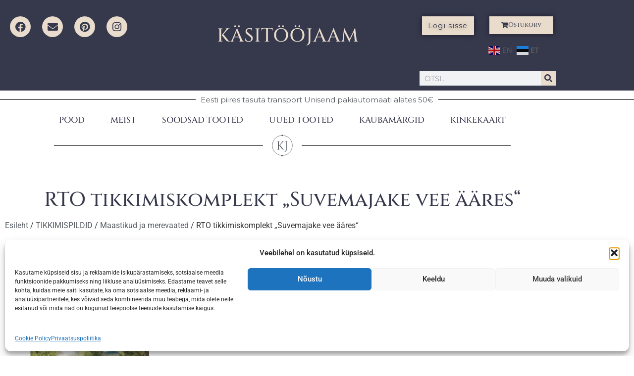

--- FILE ---
content_type: text/html; charset=UTF-8
request_url: https://kasitoojaam.ee/product/rto-tikkimiskomplekt-suvemajake-vee-aares/
body_size: 29199
content:
<!doctype html>
<html lang="et">
<head>
	<meta charset="UTF-8">
	<meta name="viewport" content="width=device-width, initial-scale=1">
	<link rel="profile" href="https://gmpg.org/xfn/11">
	<meta name='robots' content='index, follow, max-image-preview:large, max-snippet:-1, max-video-preview:-1' />
	<style>img:is([sizes="auto" i], [sizes^="auto," i]) { contain-intrinsic-size: 3000px 1500px }</style>
	
	<!-- This site is optimized with the Yoast SEO plugin v26.7 - https://yoast.com/wordpress/plugins/seo/ -->
	<title>RTO tikkimiskomplekt „Suvemajake vee ääres“ - KÄSITÖÖJAAM</title>
	<meta name="description" content="Pildi suurus 24x47cm" />
	<link rel="canonical" href="https://kasitoojaam.ee/product/rto-tikkimiskomplekt-suvemajake-vee-aares/" />
	<meta property="og:locale" content="et_EE" />
	<meta property="og:type" content="article" />
	<meta property="og:title" content="RTO tikkimiskomplekt „Suvemajake vee ääres“ - KÄSITÖÖJAAM" />
	<meta property="og:description" content="Pildi suurus 24x47cm" />
	<meta property="og:url" content="https://kasitoojaam.ee/product/rto-tikkimiskomplekt-suvemajake-vee-aares/" />
	<meta property="og:site_name" content="KÄSITÖÖJAAM" />
	<meta property="article:publisher" content="https://www.facebook.com/Kasitoojaam" />
	<meta property="article:modified_time" content="2023-09-01T09:39:00+00:00" />
	<meta property="og:image" content="https://kasitoojaam.ee/wp-content/uploads/2021/02/5541.gif" />
	<meta property="og:image:width" content="260" />
	<meta property="og:image:height" content="355" />
	<meta property="og:image:type" content="image/gif" />
	<meta name="twitter:card" content="summary_large_image" />
	<script type="application/ld+json" class="yoast-schema-graph">{"@context":"https://schema.org","@graph":[{"@type":["WebPage","ItemPage"],"@id":"https://kasitoojaam.ee/product/rto-tikkimiskomplekt-suvemajake-vee-aares/","url":"https://kasitoojaam.ee/product/rto-tikkimiskomplekt-suvemajake-vee-aares/","name":"RTO tikkimiskomplekt „Suvemajake vee ääres“ - KÄSITÖÖJAAM","isPartOf":{"@id":"https://kasitoojaam.ee/#website"},"primaryImageOfPage":{"@id":"https://kasitoojaam.ee/product/rto-tikkimiskomplekt-suvemajake-vee-aares/#primaryimage"},"image":{"@id":"https://kasitoojaam.ee/product/rto-tikkimiskomplekt-suvemajake-vee-aares/#primaryimage"},"thumbnailUrl":"https://kasitoojaam.ee/wp-content/uploads/2021/02/5541.gif","datePublished":"2021-02-06T14:05:23+00:00","dateModified":"2023-09-01T09:39:00+00:00","description":"Pildi suurus 24x47cm","breadcrumb":{"@id":"https://kasitoojaam.ee/product/rto-tikkimiskomplekt-suvemajake-vee-aares/#breadcrumb"},"inLanguage":"et","potentialAction":[{"@type":"ReadAction","target":["https://kasitoojaam.ee/product/rto-tikkimiskomplekt-suvemajake-vee-aares/"]}]},{"@type":"ImageObject","inLanguage":"et","@id":"https://kasitoojaam.ee/product/rto-tikkimiskomplekt-suvemajake-vee-aares/#primaryimage","url":"https://kasitoojaam.ee/wp-content/uploads/2021/02/5541.gif","contentUrl":"https://kasitoojaam.ee/wp-content/uploads/2021/02/5541.gif","width":260,"height":355},{"@type":"BreadcrumbList","@id":"https://kasitoojaam.ee/product/rto-tikkimiskomplekt-suvemajake-vee-aares/#breadcrumb","itemListElement":[{"@type":"ListItem","position":1,"name":"Home","item":"https://kasitoojaam.ee/"},{"@type":"ListItem","position":2,"name":"POOD","item":"https://kasitoojaam.ee/"},{"@type":"ListItem","position":3,"name":"TIKKIMISPILDID","item":"https://kasitoojaam.ee/product-category/tikkimispildid/"},{"@type":"ListItem","position":4,"name":"Maastikud ja merevaated","item":"https://kasitoojaam.ee/product-category/tikkimispildid/maastikud-ja-merevaated/"},{"@type":"ListItem","position":5,"name":"RTO tikkimiskomplekt „Suvemajake vee ääres“"}]},{"@type":"WebSite","@id":"https://kasitoojaam.ee/#website","url":"https://kasitoojaam.ee/","name":"KÄSITÖÖJAAM","description":"CRAFT SUPPLIES WEBSHOP","publisher":{"@id":"https://kasitoojaam.ee/#organization"},"potentialAction":[{"@type":"SearchAction","target":{"@type":"EntryPoint","urlTemplate":"https://kasitoojaam.ee/?s={search_term_string}"},"query-input":{"@type":"PropertyValueSpecification","valueRequired":true,"valueName":"search_term_string"}}],"inLanguage":"et"},{"@type":"Organization","@id":"https://kasitoojaam.ee/#organization","name":"Käsitööjaam","url":"https://kasitoojaam.ee/","logo":{"@type":"ImageObject","inLanguage":"et","@id":"https://kasitoojaam.ee/#/schema/logo/image/","url":"https://kasitoojaam.ee/wp-content/uploads/2021/03/Kasitoojaam.svg","contentUrl":"https://kasitoojaam.ee/wp-content/uploads/2021/03/Kasitoojaam.svg","width":1,"height":1,"caption":"Käsitööjaam"},"image":{"@id":"https://kasitoojaam.ee/#/schema/logo/image/"},"sameAs":["https://www.facebook.com/Kasitoojaam"]}]}</script>
	<!-- / Yoast SEO plugin. -->


<link rel='dns-prefetch' href='//capi-automation.s3.us-east-2.amazonaws.com' />
<link rel='dns-prefetch' href='//www.googletagmanager.com' />
<link rel="alternate" type="application/rss+xml" title="KÄSITÖÖJAAM &raquo; RSS" href="https://kasitoojaam.ee/feed/" />
<link rel="alternate" type="application/rss+xml" title="KÄSITÖÖJAAM &raquo; Kommentaaride RSS" href="https://kasitoojaam.ee/comments/feed/" />
<script>
window._wpemojiSettings = {"baseUrl":"https:\/\/s.w.org\/images\/core\/emoji\/16.0.1\/72x72\/","ext":".png","svgUrl":"https:\/\/s.w.org\/images\/core\/emoji\/16.0.1\/svg\/","svgExt":".svg","source":{"concatemoji":"https:\/\/kasitoojaam.ee\/wp-includes\/js\/wp-emoji-release.min.js?ver=1cbe78b7d4103cb62d887ced8e7d01af"}};
/*! This file is auto-generated */
!function(s,n){var o,i,e;function c(e){try{var t={supportTests:e,timestamp:(new Date).valueOf()};sessionStorage.setItem(o,JSON.stringify(t))}catch(e){}}function p(e,t,n){e.clearRect(0,0,e.canvas.width,e.canvas.height),e.fillText(t,0,0);var t=new Uint32Array(e.getImageData(0,0,e.canvas.width,e.canvas.height).data),a=(e.clearRect(0,0,e.canvas.width,e.canvas.height),e.fillText(n,0,0),new Uint32Array(e.getImageData(0,0,e.canvas.width,e.canvas.height).data));return t.every(function(e,t){return e===a[t]})}function u(e,t){e.clearRect(0,0,e.canvas.width,e.canvas.height),e.fillText(t,0,0);for(var n=e.getImageData(16,16,1,1),a=0;a<n.data.length;a++)if(0!==n.data[a])return!1;return!0}function f(e,t,n,a){switch(t){case"flag":return n(e,"\ud83c\udff3\ufe0f\u200d\u26a7\ufe0f","\ud83c\udff3\ufe0f\u200b\u26a7\ufe0f")?!1:!n(e,"\ud83c\udde8\ud83c\uddf6","\ud83c\udde8\u200b\ud83c\uddf6")&&!n(e,"\ud83c\udff4\udb40\udc67\udb40\udc62\udb40\udc65\udb40\udc6e\udb40\udc67\udb40\udc7f","\ud83c\udff4\u200b\udb40\udc67\u200b\udb40\udc62\u200b\udb40\udc65\u200b\udb40\udc6e\u200b\udb40\udc67\u200b\udb40\udc7f");case"emoji":return!a(e,"\ud83e\udedf")}return!1}function g(e,t,n,a){var r="undefined"!=typeof WorkerGlobalScope&&self instanceof WorkerGlobalScope?new OffscreenCanvas(300,150):s.createElement("canvas"),o=r.getContext("2d",{willReadFrequently:!0}),i=(o.textBaseline="top",o.font="600 32px Arial",{});return e.forEach(function(e){i[e]=t(o,e,n,a)}),i}function t(e){var t=s.createElement("script");t.src=e,t.defer=!0,s.head.appendChild(t)}"undefined"!=typeof Promise&&(o="wpEmojiSettingsSupports",i=["flag","emoji"],n.supports={everything:!0,everythingExceptFlag:!0},e=new Promise(function(e){s.addEventListener("DOMContentLoaded",e,{once:!0})}),new Promise(function(t){var n=function(){try{var e=JSON.parse(sessionStorage.getItem(o));if("object"==typeof e&&"number"==typeof e.timestamp&&(new Date).valueOf()<e.timestamp+604800&&"object"==typeof e.supportTests)return e.supportTests}catch(e){}return null}();if(!n){if("undefined"!=typeof Worker&&"undefined"!=typeof OffscreenCanvas&&"undefined"!=typeof URL&&URL.createObjectURL&&"undefined"!=typeof Blob)try{var e="postMessage("+g.toString()+"("+[JSON.stringify(i),f.toString(),p.toString(),u.toString()].join(",")+"));",a=new Blob([e],{type:"text/javascript"}),r=new Worker(URL.createObjectURL(a),{name:"wpTestEmojiSupports"});return void(r.onmessage=function(e){c(n=e.data),r.terminate(),t(n)})}catch(e){}c(n=g(i,f,p,u))}t(n)}).then(function(e){for(var t in e)n.supports[t]=e[t],n.supports.everything=n.supports.everything&&n.supports[t],"flag"!==t&&(n.supports.everythingExceptFlag=n.supports.everythingExceptFlag&&n.supports[t]);n.supports.everythingExceptFlag=n.supports.everythingExceptFlag&&!n.supports.flag,n.DOMReady=!1,n.readyCallback=function(){n.DOMReady=!0}}).then(function(){return e}).then(function(){var e;n.supports.everything||(n.readyCallback(),(e=n.source||{}).concatemoji?t(e.concatemoji):e.wpemoji&&e.twemoji&&(t(e.twemoji),t(e.wpemoji)))}))}((window,document),window._wpemojiSettings);
</script>
<link rel='stylesheet' id='font-awesome-css' href='https://kasitoojaam.ee/wp-content/plugins/woocommerce-ajax-filters/berocket/assets/css/font-awesome.min.css?ver=1cbe78b7d4103cb62d887ced8e7d01af' media='all' />
<link rel='stylesheet' id='berocket_aapf_widget-style-css' href='https://kasitoojaam.ee/wp-content/plugins/woocommerce-ajax-filters/assets/frontend/css/fullmain.min.css?ver=3.1.9.6' media='all' />
<style id='wp-emoji-styles-inline-css'>

	img.wp-smiley, img.emoji {
		display: inline !important;
		border: none !important;
		box-shadow: none !important;
		height: 1em !important;
		width: 1em !important;
		margin: 0 0.07em !important;
		vertical-align: -0.1em !important;
		background: none !important;
		padding: 0 !important;
	}
</style>
<link rel='stylesheet' id='wp-block-library-css' href='https://kasitoojaam.ee/wp-includes/css/dist/block-library/style.min.css?ver=1cbe78b7d4103cb62d887ced8e7d01af' media='all' />
<style id='global-styles-inline-css'>
:root{--wp--preset--aspect-ratio--square: 1;--wp--preset--aspect-ratio--4-3: 4/3;--wp--preset--aspect-ratio--3-4: 3/4;--wp--preset--aspect-ratio--3-2: 3/2;--wp--preset--aspect-ratio--2-3: 2/3;--wp--preset--aspect-ratio--16-9: 16/9;--wp--preset--aspect-ratio--9-16: 9/16;--wp--preset--color--black: #000000;--wp--preset--color--cyan-bluish-gray: #abb8c3;--wp--preset--color--white: #ffffff;--wp--preset--color--pale-pink: #f78da7;--wp--preset--color--vivid-red: #cf2e2e;--wp--preset--color--luminous-vivid-orange: #ff6900;--wp--preset--color--luminous-vivid-amber: #fcb900;--wp--preset--color--light-green-cyan: #7bdcb5;--wp--preset--color--vivid-green-cyan: #00d084;--wp--preset--color--pale-cyan-blue: #8ed1fc;--wp--preset--color--vivid-cyan-blue: #0693e3;--wp--preset--color--vivid-purple: #9b51e0;--wp--preset--gradient--vivid-cyan-blue-to-vivid-purple: linear-gradient(135deg,rgba(6,147,227,1) 0%,rgb(155,81,224) 100%);--wp--preset--gradient--light-green-cyan-to-vivid-green-cyan: linear-gradient(135deg,rgb(122,220,180) 0%,rgb(0,208,130) 100%);--wp--preset--gradient--luminous-vivid-amber-to-luminous-vivid-orange: linear-gradient(135deg,rgba(252,185,0,1) 0%,rgba(255,105,0,1) 100%);--wp--preset--gradient--luminous-vivid-orange-to-vivid-red: linear-gradient(135deg,rgba(255,105,0,1) 0%,rgb(207,46,46) 100%);--wp--preset--gradient--very-light-gray-to-cyan-bluish-gray: linear-gradient(135deg,rgb(238,238,238) 0%,rgb(169,184,195) 100%);--wp--preset--gradient--cool-to-warm-spectrum: linear-gradient(135deg,rgb(74,234,220) 0%,rgb(151,120,209) 20%,rgb(207,42,186) 40%,rgb(238,44,130) 60%,rgb(251,105,98) 80%,rgb(254,248,76) 100%);--wp--preset--gradient--blush-light-purple: linear-gradient(135deg,rgb(255,206,236) 0%,rgb(152,150,240) 100%);--wp--preset--gradient--blush-bordeaux: linear-gradient(135deg,rgb(254,205,165) 0%,rgb(254,45,45) 50%,rgb(107,0,62) 100%);--wp--preset--gradient--luminous-dusk: linear-gradient(135deg,rgb(255,203,112) 0%,rgb(199,81,192) 50%,rgb(65,88,208) 100%);--wp--preset--gradient--pale-ocean: linear-gradient(135deg,rgb(255,245,203) 0%,rgb(182,227,212) 50%,rgb(51,167,181) 100%);--wp--preset--gradient--electric-grass: linear-gradient(135deg,rgb(202,248,128) 0%,rgb(113,206,126) 100%);--wp--preset--gradient--midnight: linear-gradient(135deg,rgb(2,3,129) 0%,rgb(40,116,252) 100%);--wp--preset--font-size--small: 13px;--wp--preset--font-size--medium: 20px;--wp--preset--font-size--large: 36px;--wp--preset--font-size--x-large: 42px;--wp--preset--spacing--20: 0.44rem;--wp--preset--spacing--30: 0.67rem;--wp--preset--spacing--40: 1rem;--wp--preset--spacing--50: 1.5rem;--wp--preset--spacing--60: 2.25rem;--wp--preset--spacing--70: 3.38rem;--wp--preset--spacing--80: 5.06rem;--wp--preset--shadow--natural: 6px 6px 9px rgba(0, 0, 0, 0.2);--wp--preset--shadow--deep: 12px 12px 50px rgba(0, 0, 0, 0.4);--wp--preset--shadow--sharp: 6px 6px 0px rgba(0, 0, 0, 0.2);--wp--preset--shadow--outlined: 6px 6px 0px -3px rgba(255, 255, 255, 1), 6px 6px rgba(0, 0, 0, 1);--wp--preset--shadow--crisp: 6px 6px 0px rgba(0, 0, 0, 1);}:root { --wp--style--global--content-size: 800px;--wp--style--global--wide-size: 1200px; }:where(body) { margin: 0; }.wp-site-blocks > .alignleft { float: left; margin-right: 2em; }.wp-site-blocks > .alignright { float: right; margin-left: 2em; }.wp-site-blocks > .aligncenter { justify-content: center; margin-left: auto; margin-right: auto; }:where(.wp-site-blocks) > * { margin-block-start: 24px; margin-block-end: 0; }:where(.wp-site-blocks) > :first-child { margin-block-start: 0; }:where(.wp-site-blocks) > :last-child { margin-block-end: 0; }:root { --wp--style--block-gap: 24px; }:root :where(.is-layout-flow) > :first-child{margin-block-start: 0;}:root :where(.is-layout-flow) > :last-child{margin-block-end: 0;}:root :where(.is-layout-flow) > *{margin-block-start: 24px;margin-block-end: 0;}:root :where(.is-layout-constrained) > :first-child{margin-block-start: 0;}:root :where(.is-layout-constrained) > :last-child{margin-block-end: 0;}:root :where(.is-layout-constrained) > *{margin-block-start: 24px;margin-block-end: 0;}:root :where(.is-layout-flex){gap: 24px;}:root :where(.is-layout-grid){gap: 24px;}.is-layout-flow > .alignleft{float: left;margin-inline-start: 0;margin-inline-end: 2em;}.is-layout-flow > .alignright{float: right;margin-inline-start: 2em;margin-inline-end: 0;}.is-layout-flow > .aligncenter{margin-left: auto !important;margin-right: auto !important;}.is-layout-constrained > .alignleft{float: left;margin-inline-start: 0;margin-inline-end: 2em;}.is-layout-constrained > .alignright{float: right;margin-inline-start: 2em;margin-inline-end: 0;}.is-layout-constrained > .aligncenter{margin-left: auto !important;margin-right: auto !important;}.is-layout-constrained > :where(:not(.alignleft):not(.alignright):not(.alignfull)){max-width: var(--wp--style--global--content-size);margin-left: auto !important;margin-right: auto !important;}.is-layout-constrained > .alignwide{max-width: var(--wp--style--global--wide-size);}body .is-layout-flex{display: flex;}.is-layout-flex{flex-wrap: wrap;align-items: center;}.is-layout-flex > :is(*, div){margin: 0;}body .is-layout-grid{display: grid;}.is-layout-grid > :is(*, div){margin: 0;}body{padding-top: 0px;padding-right: 0px;padding-bottom: 0px;padding-left: 0px;}a:where(:not(.wp-element-button)){text-decoration: underline;}:root :where(.wp-element-button, .wp-block-button__link){background-color: #32373c;border-width: 0;color: #fff;font-family: inherit;font-size: inherit;line-height: inherit;padding: calc(0.667em + 2px) calc(1.333em + 2px);text-decoration: none;}.has-black-color{color: var(--wp--preset--color--black) !important;}.has-cyan-bluish-gray-color{color: var(--wp--preset--color--cyan-bluish-gray) !important;}.has-white-color{color: var(--wp--preset--color--white) !important;}.has-pale-pink-color{color: var(--wp--preset--color--pale-pink) !important;}.has-vivid-red-color{color: var(--wp--preset--color--vivid-red) !important;}.has-luminous-vivid-orange-color{color: var(--wp--preset--color--luminous-vivid-orange) !important;}.has-luminous-vivid-amber-color{color: var(--wp--preset--color--luminous-vivid-amber) !important;}.has-light-green-cyan-color{color: var(--wp--preset--color--light-green-cyan) !important;}.has-vivid-green-cyan-color{color: var(--wp--preset--color--vivid-green-cyan) !important;}.has-pale-cyan-blue-color{color: var(--wp--preset--color--pale-cyan-blue) !important;}.has-vivid-cyan-blue-color{color: var(--wp--preset--color--vivid-cyan-blue) !important;}.has-vivid-purple-color{color: var(--wp--preset--color--vivid-purple) !important;}.has-black-background-color{background-color: var(--wp--preset--color--black) !important;}.has-cyan-bluish-gray-background-color{background-color: var(--wp--preset--color--cyan-bluish-gray) !important;}.has-white-background-color{background-color: var(--wp--preset--color--white) !important;}.has-pale-pink-background-color{background-color: var(--wp--preset--color--pale-pink) !important;}.has-vivid-red-background-color{background-color: var(--wp--preset--color--vivid-red) !important;}.has-luminous-vivid-orange-background-color{background-color: var(--wp--preset--color--luminous-vivid-orange) !important;}.has-luminous-vivid-amber-background-color{background-color: var(--wp--preset--color--luminous-vivid-amber) !important;}.has-light-green-cyan-background-color{background-color: var(--wp--preset--color--light-green-cyan) !important;}.has-vivid-green-cyan-background-color{background-color: var(--wp--preset--color--vivid-green-cyan) !important;}.has-pale-cyan-blue-background-color{background-color: var(--wp--preset--color--pale-cyan-blue) !important;}.has-vivid-cyan-blue-background-color{background-color: var(--wp--preset--color--vivid-cyan-blue) !important;}.has-vivid-purple-background-color{background-color: var(--wp--preset--color--vivid-purple) !important;}.has-black-border-color{border-color: var(--wp--preset--color--black) !important;}.has-cyan-bluish-gray-border-color{border-color: var(--wp--preset--color--cyan-bluish-gray) !important;}.has-white-border-color{border-color: var(--wp--preset--color--white) !important;}.has-pale-pink-border-color{border-color: var(--wp--preset--color--pale-pink) !important;}.has-vivid-red-border-color{border-color: var(--wp--preset--color--vivid-red) !important;}.has-luminous-vivid-orange-border-color{border-color: var(--wp--preset--color--luminous-vivid-orange) !important;}.has-luminous-vivid-amber-border-color{border-color: var(--wp--preset--color--luminous-vivid-amber) !important;}.has-light-green-cyan-border-color{border-color: var(--wp--preset--color--light-green-cyan) !important;}.has-vivid-green-cyan-border-color{border-color: var(--wp--preset--color--vivid-green-cyan) !important;}.has-pale-cyan-blue-border-color{border-color: var(--wp--preset--color--pale-cyan-blue) !important;}.has-vivid-cyan-blue-border-color{border-color: var(--wp--preset--color--vivid-cyan-blue) !important;}.has-vivid-purple-border-color{border-color: var(--wp--preset--color--vivid-purple) !important;}.has-vivid-cyan-blue-to-vivid-purple-gradient-background{background: var(--wp--preset--gradient--vivid-cyan-blue-to-vivid-purple) !important;}.has-light-green-cyan-to-vivid-green-cyan-gradient-background{background: var(--wp--preset--gradient--light-green-cyan-to-vivid-green-cyan) !important;}.has-luminous-vivid-amber-to-luminous-vivid-orange-gradient-background{background: var(--wp--preset--gradient--luminous-vivid-amber-to-luminous-vivid-orange) !important;}.has-luminous-vivid-orange-to-vivid-red-gradient-background{background: var(--wp--preset--gradient--luminous-vivid-orange-to-vivid-red) !important;}.has-very-light-gray-to-cyan-bluish-gray-gradient-background{background: var(--wp--preset--gradient--very-light-gray-to-cyan-bluish-gray) !important;}.has-cool-to-warm-spectrum-gradient-background{background: var(--wp--preset--gradient--cool-to-warm-spectrum) !important;}.has-blush-light-purple-gradient-background{background: var(--wp--preset--gradient--blush-light-purple) !important;}.has-blush-bordeaux-gradient-background{background: var(--wp--preset--gradient--blush-bordeaux) !important;}.has-luminous-dusk-gradient-background{background: var(--wp--preset--gradient--luminous-dusk) !important;}.has-pale-ocean-gradient-background{background: var(--wp--preset--gradient--pale-ocean) !important;}.has-electric-grass-gradient-background{background: var(--wp--preset--gradient--electric-grass) !important;}.has-midnight-gradient-background{background: var(--wp--preset--gradient--midnight) !important;}.has-small-font-size{font-size: var(--wp--preset--font-size--small) !important;}.has-medium-font-size{font-size: var(--wp--preset--font-size--medium) !important;}.has-large-font-size{font-size: var(--wp--preset--font-size--large) !important;}.has-x-large-font-size{font-size: var(--wp--preset--font-size--x-large) !important;}
:root :where(.wp-block-pullquote){font-size: 1.5em;line-height: 1.6;}
</style>
<link rel='stylesheet' id='ezusy-css' href='https://kasitoojaam.ee/wp-content/plugins/ezusy-image-swatches-for-variable-product/public/css/ezusy-public.css?ver=1.0.5' media='all' />
<style id='ezusy-inline-css'>
.ezusy-section .ezusy-img{width:100px;min-height:100px;}
</style>
<link rel='stylesheet' id='photoswipe-css' href='https://kasitoojaam.ee/wp-content/plugins/woocommerce/assets/css/photoswipe/photoswipe.min.css?ver=10.4.3' media='all' />
<link rel='stylesheet' id='photoswipe-default-skin-css' href='https://kasitoojaam.ee/wp-content/plugins/woocommerce/assets/css/photoswipe/default-skin/default-skin.min.css?ver=10.4.3' media='all' />
<link rel='stylesheet' id='woocommerce-layout-css' href='https://kasitoojaam.ee/wp-content/plugins/woocommerce/assets/css/woocommerce-layout.css?ver=10.4.3' media='all' />
<link rel='stylesheet' id='woocommerce-smallscreen-css' href='https://kasitoojaam.ee/wp-content/plugins/woocommerce/assets/css/woocommerce-smallscreen.css?ver=10.4.3' media='only screen and (max-width: 768px)' />
<link rel='stylesheet' id='woocommerce-general-css' href='https://kasitoojaam.ee/wp-content/plugins/woocommerce/assets/css/woocommerce.css?ver=10.4.3' media='all' />
<style id='woocommerce-inline-inline-css'>
.woocommerce form .form-row .required { visibility: visible; }
</style>
<link rel='stylesheet' id='cmplz-general-css' href='https://kasitoojaam.ee/wp-content/plugins/complianz-gdpr/assets/css/cookieblocker.min.css?ver=1765984873' media='all' />
<link rel='stylesheet' id='if-menu-site-css-css' href='https://kasitoojaam.ee/wp-content/plugins/if-menu/assets/if-menu-site.css?ver=1cbe78b7d4103cb62d887ced8e7d01af' media='all' />
<link rel='stylesheet' id='montonio-style-css' href='https://kasitoojaam.ee/wp-content/plugins/montonio-for-woocommerce/assets/css/montonio-style.css?ver=9.3.2' media='all' />
<link rel='stylesheet' id='htbbootstrap-css' href='https://kasitoojaam.ee/wp-content/plugins/ht-mega-for-elementor/assets/css/htbbootstrap.css?ver=3.0.4' media='all' />
<link rel='stylesheet' id='htmega-animation-css' href='https://kasitoojaam.ee/wp-content/plugins/ht-mega-for-elementor/assets/css/animation.css?ver=3.0.4' media='all' />
<link rel='stylesheet' id='htmega-keyframes-css' href='https://kasitoojaam.ee/wp-content/plugins/ht-mega-for-elementor/assets/css/htmega-keyframes.css?ver=3.0.4' media='all' />
<link rel='stylesheet' id='htmega-global-style-min-css' href='https://kasitoojaam.ee/wp-content/plugins/ht-mega-for-elementor/assets/css/htmega-global-style.min.css?ver=3.0.4' media='all' />
<link rel='stylesheet' id='hello-elementor-css' href='https://kasitoojaam.ee/wp-content/themes/hello-elementor/style.min.css?ver=3.2.1' media='all' />
<link rel='stylesheet' id='hello-elementor-theme-style-css' href='https://kasitoojaam.ee/wp-content/themes/hello-elementor/theme.min.css?ver=3.2.1' media='all' />
<link rel='stylesheet' id='hello-elementor-header-footer-css' href='https://kasitoojaam.ee/wp-content/themes/hello-elementor/header-footer.min.css?ver=3.2.1' media='all' />
<link rel='stylesheet' id='elementor-frontend-css' href='https://kasitoojaam.ee/wp-content/plugins/elementor/assets/css/frontend.min.css?ver=3.34.1' media='all' />
<link rel='stylesheet' id='elementor-post-27432-css' href='https://kasitoojaam.ee/wp-content/uploads/elementor/css/post-27432.css?ver=1768620073' media='all' />
<link rel='stylesheet' id='widget-spacer-css' href='https://kasitoojaam.ee/wp-content/plugins/elementor/assets/css/widget-spacer.min.css?ver=3.34.1' media='all' />
<link rel='stylesheet' id='e-animation-grow-css' href='https://kasitoojaam.ee/wp-content/plugins/elementor/assets/lib/animations/styles/e-animation-grow.min.css?ver=3.34.1' media='all' />
<link rel='stylesheet' id='widget-social-icons-css' href='https://kasitoojaam.ee/wp-content/plugins/elementor/assets/css/widget-social-icons.min.css?ver=3.34.1' media='all' />
<link rel='stylesheet' id='e-apple-webkit-css' href='https://kasitoojaam.ee/wp-content/plugins/elementor/assets/css/conditionals/apple-webkit.min.css?ver=3.34.1' media='all' />
<link rel='stylesheet' id='widget-heading-css' href='https://kasitoojaam.ee/wp-content/plugins/elementor/assets/css/widget-heading.min.css?ver=3.34.1' media='all' />
<link rel='stylesheet' id='widget-woocommerce-menu-cart-css' href='https://kasitoojaam.ee/wp-content/plugins/elementor-pro/assets/css/widget-woocommerce-menu-cart.min.css?ver=3.34.0' media='all' />
<link rel='stylesheet' id='widget-search-form-css' href='https://kasitoojaam.ee/wp-content/plugins/elementor-pro/assets/css/widget-search-form.min.css?ver=3.34.0' media='all' />
<link rel='stylesheet' id='elementor-icons-shared-0-css' href='https://kasitoojaam.ee/wp-content/plugins/elementor/assets/lib/font-awesome/css/fontawesome.min.css?ver=5.15.3' media='all' />
<link rel='stylesheet' id='elementor-icons-fa-solid-css' href='https://kasitoojaam.ee/wp-content/plugins/elementor/assets/lib/font-awesome/css/solid.min.css?ver=5.15.3' media='all' />
<link rel='stylesheet' id='widget-divider-css' href='https://kasitoojaam.ee/wp-content/plugins/elementor/assets/css/widget-divider.min.css?ver=3.34.1' media='all' />
<link rel='stylesheet' id='widget-nav-menu-css' href='https://kasitoojaam.ee/wp-content/plugins/elementor-pro/assets/css/widget-nav-menu.min.css?ver=3.34.0' media='all' />
<link rel='stylesheet' id='widget-woocommerce-product-images-css' href='https://kasitoojaam.ee/wp-content/plugins/elementor-pro/assets/css/widget-woocommerce-product-images.min.css?ver=3.34.0' media='all' />
<link rel='stylesheet' id='widget-woocommerce-product-meta-css' href='https://kasitoojaam.ee/wp-content/plugins/elementor-pro/assets/css/widget-woocommerce-product-meta.min.css?ver=3.34.0' media='all' />
<link rel='stylesheet' id='widget-woocommerce-product-add-to-cart-css' href='https://kasitoojaam.ee/wp-content/plugins/elementor-pro/assets/css/widget-woocommerce-product-add-to-cart.min.css?ver=3.34.0' media='all' />
<link rel='stylesheet' id='widget-woocommerce-product-price-css' href='https://kasitoojaam.ee/wp-content/plugins/elementor-pro/assets/css/widget-woocommerce-product-price.min.css?ver=3.34.0' media='all' />
<link rel='stylesheet' id='widget-woocommerce-product-additional-information-css' href='https://kasitoojaam.ee/wp-content/plugins/elementor-pro/assets/css/widget-woocommerce-product-additional-information.min.css?ver=3.34.0' media='all' />
<link rel='stylesheet' id='widget-woocommerce-products-css' href='https://kasitoojaam.ee/wp-content/plugins/elementor-pro/assets/css/widget-woocommerce-products.min.css?ver=3.34.0' media='all' />
<link rel='stylesheet' id='e-animation-slideInLeft-css' href='https://kasitoojaam.ee/wp-content/plugins/elementor/assets/lib/animations/styles/slideInLeft.min.css?ver=3.34.1' media='all' />
<link rel='stylesheet' id='e-popup-css' href='https://kasitoojaam.ee/wp-content/plugins/elementor-pro/assets/css/conditionals/popup.min.css?ver=3.34.0' media='all' />
<link rel='stylesheet' id='e-animation-fadeInRight-css' href='https://kasitoojaam.ee/wp-content/plugins/elementor/assets/lib/animations/styles/fadeInRight.min.css?ver=3.34.1' media='all' />
<link rel='stylesheet' id='widget-login-css' href='https://kasitoojaam.ee/wp-content/plugins/elementor-pro/assets/css/widget-login.min.css?ver=3.34.0' media='all' />
<link rel='stylesheet' id='widget-form-css' href='https://kasitoojaam.ee/wp-content/plugins/elementor-pro/assets/css/widget-form.min.css?ver=3.34.0' media='all' />
<link rel='stylesheet' id='e-animation-slideInRight-css' href='https://kasitoojaam.ee/wp-content/plugins/elementor/assets/lib/animations/styles/slideInRight.min.css?ver=3.34.1' media='all' />
<link rel='stylesheet' id='elementor-icons-css' href='https://kasitoojaam.ee/wp-content/plugins/elementor/assets/lib/eicons/css/elementor-icons.min.css?ver=5.45.0' media='all' />
<link rel='stylesheet' id='pp-extensions-css' href='https://kasitoojaam.ee/wp-content/plugins/powerpack-lite-for-elementor/assets/css/min/extensions.min.css?ver=2.9.8' media='all' />
<link rel='stylesheet' id='elementor-post-42924-css' href='https://kasitoojaam.ee/wp-content/uploads/elementor/css/post-42924.css?ver=1768620073' media='all' />
<link rel='stylesheet' id='elementor-post-43210-css' href='https://kasitoojaam.ee/wp-content/uploads/elementor/css/post-43210.css?ver=1768620073' media='all' />
<link rel='stylesheet' id='elementor-post-43021-css' href='https://kasitoojaam.ee/wp-content/uploads/elementor/css/post-43021.css?ver=1768620118' media='all' />
<link rel='stylesheet' id='elementor-post-115647-css' href='https://kasitoojaam.ee/wp-content/uploads/elementor/css/post-115647.css?ver=1768620073' media='all' />
<link rel='stylesheet' id='elementor-post-42959-css' href='https://kasitoojaam.ee/wp-content/uploads/elementor/css/post-42959.css?ver=1768620073' media='all' />
<link rel='stylesheet' id='elementor-post-42938-css' href='https://kasitoojaam.ee/wp-content/uploads/elementor/css/post-42938.css?ver=1768620073' media='all' />
<link rel='stylesheet' id='elementor-gf-local-cinzel-css' href='https://kasitoojaam.ee/wp-content/uploads/elementor/google-fonts/css/cinzel.css?ver=1742224906' media='all' />
<link rel='stylesheet' id='elementor-gf-local-montserrat-css' href='https://kasitoojaam.ee/wp-content/uploads/elementor/google-fonts/css/montserrat.css?ver=1742224909' media='all' />
<link rel='stylesheet' id='elementor-gf-local-roboto-css' href='https://kasitoojaam.ee/wp-content/uploads/elementor/google-fonts/css/roboto.css?ver=1742224916' media='all' />
<link rel='stylesheet' id='elementor-icons-fa-brands-css' href='https://kasitoojaam.ee/wp-content/plugins/elementor/assets/lib/font-awesome/css/brands.min.css?ver=5.15.3' media='all' />
<script id="jquery-core-js-extra">
var pp = {"ajax_url":"https:\/\/kasitoojaam.ee\/wp-admin\/admin-ajax.php"};
</script>
<script src="https://kasitoojaam.ee/wp-includes/js/jquery/jquery.min.js?ver=3.7.1" id="jquery-core-js"></script>
<script src="https://kasitoojaam.ee/wp-includes/js/jquery/jquery-migrate.min.js?ver=3.4.1" id="jquery-migrate-js"></script>
<script src="https://kasitoojaam.ee/wp-content/plugins/woocommerce/assets/js/jquery-blockui/jquery.blockUI.min.js?ver=2.7.0-wc.10.4.3" id="wc-jquery-blockui-js" defer data-wp-strategy="defer"></script>
<script id="wc-add-to-cart-js-extra">
var wc_add_to_cart_params = {"ajax_url":"\/wp-admin\/admin-ajax.php","wc_ajax_url":"\/?wc-ajax=%%endpoint%%","i18n_view_cart":"Vaata ostukorvi","cart_url":"https:\/\/kasitoojaam.ee\/cart\/","is_cart":"","cart_redirect_after_add":"no"};
</script>
<script src="https://kasitoojaam.ee/wp-content/plugins/woocommerce/assets/js/frontend/add-to-cart.min.js?ver=10.4.3" id="wc-add-to-cart-js" defer data-wp-strategy="defer"></script>
<script src="https://kasitoojaam.ee/wp-content/plugins/woocommerce/assets/js/zoom/jquery.zoom.min.js?ver=1.7.21-wc.10.4.3" id="wc-zoom-js" defer data-wp-strategy="defer"></script>
<script src="https://kasitoojaam.ee/wp-content/plugins/woocommerce/assets/js/flexslider/jquery.flexslider.min.js?ver=2.7.2-wc.10.4.3" id="wc-flexslider-js" defer data-wp-strategy="defer"></script>
<script src="https://kasitoojaam.ee/wp-content/plugins/woocommerce/assets/js/photoswipe/photoswipe.min.js?ver=4.1.1-wc.10.4.3" id="wc-photoswipe-js" defer data-wp-strategy="defer"></script>
<script src="https://kasitoojaam.ee/wp-content/plugins/woocommerce/assets/js/photoswipe/photoswipe-ui-default.min.js?ver=4.1.1-wc.10.4.3" id="wc-photoswipe-ui-default-js" defer data-wp-strategy="defer"></script>
<script id="wc-single-product-js-extra">
var wc_single_product_params = {"i18n_required_rating_text":"Palun vali hinnang","i18n_rating_options":["1 of 5 stars","2 of 5 stars","3 of 5 stars","4 of 5 stars","5 of 5 stars"],"i18n_product_gallery_trigger_text":"View full-screen image gallery","review_rating_required":"yes","flexslider":{"rtl":false,"animation":"slide","smoothHeight":true,"directionNav":false,"controlNav":"thumbnails","slideshow":false,"animationSpeed":500,"animationLoop":false,"allowOneSlide":false},"zoom_enabled":"1","zoom_options":[],"photoswipe_enabled":"1","photoswipe_options":{"shareEl":false,"closeOnScroll":false,"history":false,"hideAnimationDuration":0,"showAnimationDuration":0},"flexslider_enabled":"1"};
</script>
<script src="https://kasitoojaam.ee/wp-content/plugins/woocommerce/assets/js/frontend/single-product.min.js?ver=10.4.3" id="wc-single-product-js" defer data-wp-strategy="defer"></script>
<script src="https://kasitoojaam.ee/wp-content/plugins/woocommerce/assets/js/js-cookie/js.cookie.min.js?ver=2.1.4-wc.10.4.3" id="wc-js-cookie-js" defer data-wp-strategy="defer"></script>
<script id="woocommerce-js-extra">
var woocommerce_params = {"ajax_url":"\/wp-admin\/admin-ajax.php","wc_ajax_url":"\/?wc-ajax=%%endpoint%%","i18n_password_show":"Show password","i18n_password_hide":"Hide password"};
</script>
<script src="https://kasitoojaam.ee/wp-content/plugins/woocommerce/assets/js/frontend/woocommerce.min.js?ver=10.4.3" id="woocommerce-js" defer data-wp-strategy="defer"></script>
<script id="wc-cart-fragments-js-extra">
var wc_cart_fragments_params = {"ajax_url":"\/wp-admin\/admin-ajax.php","wc_ajax_url":"\/?wc-ajax=%%endpoint%%","cart_hash_key":"wc_cart_hash_573a88c2f79c1cdf8f2f367989466228","fragment_name":"wc_fragments_573a88c2f79c1cdf8f2f367989466228","request_timeout":"5000"};
</script>
<script src="https://kasitoojaam.ee/wp-content/plugins/woocommerce/assets/js/frontend/cart-fragments.min.js?ver=10.4.3" id="wc-cart-fragments-js" defer data-wp-strategy="defer"></script>
<link rel="https://api.w.org/" href="https://kasitoojaam.ee/wp-json/" /><link rel="alternate" title="JSON" type="application/json" href="https://kasitoojaam.ee/wp-json/wp/v2/product/40926" /><link rel="EditURI" type="application/rsd+xml" title="RSD" href="https://kasitoojaam.ee/xmlrpc.php?rsd" />
<link rel="alternate" title="oEmbed (JSON)" type="application/json+oembed" href="https://kasitoojaam.ee/wp-json/oembed/1.0/embed?url=https%3A%2F%2Fkasitoojaam.ee%2Fproduct%2Frto-tikkimiskomplekt-suvemajake-vee-aares%2F" />
<link rel="alternate" title="oEmbed (XML)" type="text/xml+oembed" href="https://kasitoojaam.ee/wp-json/oembed/1.0/embed?url=https%3A%2F%2Fkasitoojaam.ee%2Fproduct%2Frto-tikkimiskomplekt-suvemajake-vee-aares%2F&#038;format=xml" />
<meta name="generator" content="Site Kit by Google 1.170.0" />			<style>.cmplz-hidden {
					display: none !important;
				}</style><meta name="description" content="Pildi suurus 24x47cm">
	<noscript><style>.woocommerce-product-gallery{ opacity: 1 !important; }</style></noscript>
	<meta name="generator" content="Elementor 3.34.1; features: additional_custom_breakpoints; settings: css_print_method-external, google_font-enabled, font_display-auto">
<script type="text/javascript" src="https://cdn.brevo.com/js/sdk-loader.js" async></script><script type="text/javascript">
            window.Brevo = window.Brevo || [];
            window.Brevo.push(["init", {
                client_key: "uzjcckkaqt01bojjoroe238x",
                email_id: "",
                push: {
                    customDomain: "https://kasitoojaam.ee\/wp-content\/plugins\/woocommerce-sendinblue-newsletter-subscription\/"
                }
            }]);
        </script>			<script  type="text/javascript">
				!function(f,b,e,v,n,t,s){if(f.fbq)return;n=f.fbq=function(){n.callMethod?
					n.callMethod.apply(n,arguments):n.queue.push(arguments)};if(!f._fbq)f._fbq=n;
					n.push=n;n.loaded=!0;n.version='2.0';n.queue=[];t=b.createElement(e);t.async=!0;
					t.src=v;s=b.getElementsByTagName(e)[0];s.parentNode.insertBefore(t,s)}(window,
					document,'script','https://connect.facebook.net/en_US/fbevents.js');
			</script>
			<!-- WooCommerce Facebook Integration Begin -->
			<script  type="text/javascript">

				fbq('init', '177517940339089', {}, {
    "agent": "woocommerce_0-10.4.3-3.5.15"
});

				document.addEventListener( 'DOMContentLoaded', function() {
					// Insert placeholder for events injected when a product is added to the cart through AJAX.
					document.body.insertAdjacentHTML( 'beforeend', '<div class=\"wc-facebook-pixel-event-placeholder\"></div>' );
				}, false );

			</script>
			<!-- WooCommerce Facebook Integration End -->
						<style>
				.e-con.e-parent:nth-of-type(n+4):not(.e-lazyloaded):not(.e-no-lazyload),
				.e-con.e-parent:nth-of-type(n+4):not(.e-lazyloaded):not(.e-no-lazyload) * {
					background-image: none !important;
				}
				@media screen and (max-height: 1024px) {
					.e-con.e-parent:nth-of-type(n+3):not(.e-lazyloaded):not(.e-no-lazyload),
					.e-con.e-parent:nth-of-type(n+3):not(.e-lazyloaded):not(.e-no-lazyload) * {
						background-image: none !important;
					}
				}
				@media screen and (max-height: 640px) {
					.e-con.e-parent:nth-of-type(n+2):not(.e-lazyloaded):not(.e-no-lazyload),
					.e-con.e-parent:nth-of-type(n+2):not(.e-lazyloaded):not(.e-no-lazyload) * {
						background-image: none !important;
					}
				}
			</style>
			<link rel="icon" href="https://kasitoojaam.ee/wp-content/uploads/2020/06/cropped-LONGAD-1-32x32.jpg" sizes="32x32" />
<link rel="icon" href="https://kasitoojaam.ee/wp-content/uploads/2020/06/cropped-LONGAD-1-192x192.jpg" sizes="192x192" />
<link rel="apple-touch-icon" href="https://kasitoojaam.ee/wp-content/uploads/2020/06/cropped-LONGAD-1-180x180.jpg" />
<meta name="msapplication-TileImage" content="https://kasitoojaam.ee/wp-content/uploads/2020/06/cropped-LONGAD-1-270x270.jpg" />
		<style id="wp-custom-css">
			/*The code below will simply setup the price-title area to be hidden and have a background. Please note that uou will have to change the background and height to match your website color scheme and product height  but first load it as and then adjust                                                                                      
*/
.woocommerce-loop-category__title{
	text-align:center;
}

.products .product .product-details {
        position: absolute;
	top: 0;
	width:100%;
	bottom: 0;
				border: solid 1px #111212;
				border-radius: 4px;
        background: rgba(250, 250, 250, 0.75);
				padding-top: 50px; 
	width: above;
	height: above;
        text-align: center;
    opacity:0;
    filter: alpha(opacity=@opacity * 100);  
    -webkit-transition: all ease 0.4s;
    -moz-transition: all ease 0.4s;
    -ms-transition: all ease 0.4s;
        -o-transition: all ease 0.4s;
        transition: all ease 0.4s; 
  }

.products .product .product-detailss {
	text-align:center;
}




/* Show the that was setup above when the user hovers*/

 ul.products li.product:hover .product-details {
    filter: alpha(opacity=@opacity * 100);
    opacity: 1;
  }

  ul.products li.product a img:hover {
    opacity: 0.95;
  }


/*Woocommerce nupud*/
.woocommerce #respond input#submit.alt, .woocommerce a.button.alt, .woocommerce button.button.alt, .woocommerce input.button.alt { 
	color:     var(--e-global-color-b0a80b5);
		background-color: var(--e-global-color-a4398b6) ;
}


.woocommerce #content input.button.alt:hover, .woocommerce #respond input#submit.alt:hover, .woocommerce a.button.alt:hover, .woocommerce button.button.alt:hover, .woocommerce input.button.alt:hover, .woocommerce-page #content input.button.alt:hover, .woocommerce-page #respond input#submit.alt:hover, .woocommerce-page a.button.alt:hover, .woocommerce-page button.button.alt:hover, .woocommerce-page input.button.alt:hover {
		background-color:     var(--e-global-color-b0a80b5);
		color: var(--e-global-color-a4398b6) ;
}

.woocommerce #respond input#submit.alt.disabled, .woocommerce #respond input#submit.alt.disabled:hover, .woocommerce #respond input#submit.alt:disabled, .woocommerce #respond input#submit.alt:disabled:hover, .woocommerce #respond input#submit.alt:disabled[disabled], .woocommerce #respond input#submit.alt:disabled[disabled]:hover, .woocommerce a.button.alt.disabled, .woocommerce a.button.alt.disabled:hover, .woocommerce a.button.alt:disabled, .woocommerce a.button.alt:disabled:hover, .woocommerce a.button.alt:disabled[disabled], .woocommerce a.button.alt:disabled[disabled]:hover, .woocommerce button.button.alt.disabled, .woocommerce button.button.alt.disabled:hover, .woocommerce button.button.alt:disabled, .woocommerce button.button.alt:disabled:hover, .woocommerce button.button.alt:disabled[disabled], .woocommerce button.button.alt:disabled[disabled]:hover, .woocommerce input.button.alt.disabled, .woocommerce input.button.alt.disabled:hover, .woocommerce input.button.alt:disabled, .woocommerce input.button.alt:disabled:hover, .woocommerce input.button.alt:disabled[disabled], .woocommerce input.button.alt:disabled[disabled]:hover { background-color: var(--e-global-color-a4398b6); }




/*woocommerce hinnad*/


element.style {
}
*, :after, :before {
    -webkit-box-sizing: border-box;
    box-sizing: border-box;
}
user agent stylesheet
bdi {
    unicode-bidi: -webkit-isolate;
}
.woocommerce div.product p.price, .woocommerce div.product span.price {
	color: var(--e-global-color-a4398b6);
}

.woocommerce ul.products li.product .price {
	color: var(--e-global-color-a4398b6);
}


/*woocommerce variations*/

table tbody>tr:nth-child(odd)>td, table tbody>tr:nth-child(odd)>th{
	background-color: transparent;
}


element.style {
}
.woocommerce img, .woocommerce-page img {
    height: auto;
    max-width: 100%;
	
}

/*checkout*/

#add_payment_method #payment, .woocommerce-cart #payment, .woocommerce-checkout #payment{
	background: transparent;
		border: gray 1px solid;
	border-radius: 2px;	
}
#add_payment_method #payment div.payment_box, .woocommerce-cart #payment div.payment_box, .woocommerce-checkout #payment div.payment_box {
	background: #E9DCCD;
	border-radius: 10px
}


/*on sale*/
.elementor-43053 .elementor-element.elementor-element-d919996.elementor-wc-products ul.products li.product span.onsale{
	background-color: #a70000;
	padding: 0px 5px;	
}

.woocommerce .elementor-widget-woocommerce-product-images span.onsale{
	background-color: #a70000;
	padding: 0px 5px;
	
}
.elementor-43021 .elementor-element.elementor-element-896d8f7.elementor-wc-products ul.products li.product span.onsale{
	background-color: #a70000;
	padding: 0px 5px;
}

.backorder_notification_custom{
    display: block;
    margin-bottom:0px;
	color:red;
}
		</style>
		</head>
<body data-rsssl=1 class="wp-singular product-template-default single single-product postid-40926 wp-embed-responsive wp-theme-hello-elementor theme-hello-elementor woocommerce woocommerce-page woocommerce-no-js elementor-default elementor-template-full-width elementor-kit-27432 elementor-page-43021">


<a class="skip-link screen-reader-text" href="#content">Liigu sisu juurde</a>

		<header data-elementor-type="header" data-elementor-id="42924" class="elementor elementor-42924 elementor-location-header" data-elementor-post-type="elementor_library">
					<section class="elementor-section elementor-top-section elementor-element elementor-element-6a583d7 elementor-section-boxed elementor-section-height-default elementor-section-height-default" data-id="6a583d7" data-element_type="section" data-settings="{&quot;background_background&quot;:&quot;classic&quot;}">
						<div class="elementor-container elementor-column-gap-default">
					<div class="elementor-column elementor-col-100 elementor-top-column elementor-element elementor-element-308d0ad" data-id="308d0ad" data-element_type="column">
			<div class="elementor-widget-wrap elementor-element-populated">
						<div class="elementor-element elementor-element-db30f5d elementor-widget elementor-widget-spacer" data-id="db30f5d" data-element_type="widget" data-widget_type="spacer.default">
				<div class="elementor-widget-container">
							<div class="elementor-spacer">
			<div class="elementor-spacer-inner"></div>
		</div>
						</div>
				</div>
				<section class="elementor-section elementor-inner-section elementor-element elementor-element-34af8c5 elementor-section-boxed elementor-section-height-default elementor-section-height-default" data-id="34af8c5" data-element_type="section">
						<div class="elementor-container elementor-column-gap-default">
					<div class="elementor-column elementor-col-20 elementor-inner-column elementor-element elementor-element-59167e9" data-id="59167e9" data-element_type="column">
			<div class="elementor-widget-wrap elementor-element-populated">
						<div class="elementor-element elementor-element-4f8abdb elementor-shape-circle elementor-grid-0 elementor-widget elementor-widget-social-icons" data-id="4f8abdb" data-element_type="widget" data-widget_type="social-icons.default">
				<div class="elementor-widget-container">
							<div class="elementor-social-icons-wrapper elementor-grid" role="list">
							<span class="elementor-grid-item" role="listitem">
					<a class="elementor-icon elementor-social-icon elementor-social-icon-facebook elementor-animation-grow elementor-repeater-item-e97a931" href="https://www.facebook.com/Kasitoojaam" target="_blank">
						<span class="elementor-screen-only">Facebook</span>
						<i aria-hidden="true" class="fab fa-facebook"></i>					</a>
				</span>
							<span class="elementor-grid-item" role="listitem">
					<a class="elementor-icon elementor-social-icon elementor-social-icon-envelope elementor-animation-grow elementor-repeater-item-2de6acb" href="mailto:kasitoojaam@gmail.com" target="_blank">
						<span class="elementor-screen-only">Envelope</span>
						<i aria-hidden="true" class="fas fa-envelope"></i>					</a>
				</span>
							<span class="elementor-grid-item" role="listitem">
					<a class="elementor-icon elementor-social-icon elementor-social-icon-pinterest elementor-animation-grow elementor-repeater-item-b473cdd" href="https://www.pinterest.com/jaamakorraldaja" target="_blank">
						<span class="elementor-screen-only">Pinterest</span>
						<i aria-hidden="true" class="fab fa-pinterest"></i>					</a>
				</span>
							<span class="elementor-grid-item" role="listitem">
					<a class="elementor-icon elementor-social-icon elementor-social-icon-instagram elementor-animation-grow elementor-repeater-item-e001cb5" href="https://www.instagram.com/kasitoojaam/" target="_blank">
						<span class="elementor-screen-only">Instagram</span>
						<i aria-hidden="true" class="fab fa-instagram"></i>					</a>
				</span>
					</div>
						</div>
				</div>
					</div>
		</div>
				<div class="elementor-column elementor-col-20 elementor-inner-column elementor-element elementor-element-2a79f18" data-id="2a79f18" data-element_type="column">
			<div class="elementor-widget-wrap elementor-element-populated">
						<div class="elementor-element elementor-element-ab6897e notranslate elementor-widget elementor-widget-theme-site-title elementor-widget-heading" data-id="ab6897e" data-element_type="widget" data-widget_type="theme-site-title.default">
				<div class="elementor-widget-container">
					<h2 class="elementor-heading-title elementor-size-xl"><a href="https://kasitoojaam.ee">KÄSITÖÖJAAM</a></h2>				</div>
				</div>
					</div>
		</div>
				<div class="elementor-column elementor-col-20 elementor-inner-column elementor-element elementor-element-f7bed97" data-id="f7bed97" data-element_type="column">
			<div class="elementor-widget-wrap">
							</div>
		</div>
				<div class="elementor-column elementor-col-20 elementor-inner-column elementor-element elementor-element-07f8465" data-id="07f8465" data-element_type="column">
			<div class="elementor-widget-wrap elementor-element-populated">
						<div class="elementor-element elementor-element-93a6105 elementor-align-center elementor-widget elementor-widget-button" data-id="93a6105" data-element_type="widget" data-widget_type="button.default">
				<div class="elementor-widget-container">
									<div class="elementor-button-wrapper">
					<a class="elementor-button elementor-button-link elementor-size-sm elementor-animation-grow" href="https://kasitoojaam.ee/my-account/">
						<span class="elementor-button-content-wrapper">
									<span class="elementor-button-text">Logi sisse</span>
					</span>
					</a>
				</div>
								</div>
				</div>
					</div>
		</div>
				<div class="elementor-column elementor-col-20 elementor-inner-column elementor-element elementor-element-8beea92" data-id="8beea92" data-element_type="column">
			<div class="elementor-widget-wrap elementor-element-populated">
						<div class="elementor-element elementor-element-229d2fe toggle-icon--basket-light elementor-hidden-desktop elementor-hidden-tablet elementor-hidden-mobile elementor-menu-cart--items-indicator-bubble elementor-menu-cart--show-subtotal-yes elementor-menu-cart--cart-type-side-cart elementor-menu-cart--show-remove-button-yes elementor-widget elementor-widget-woocommerce-menu-cart" data-id="229d2fe" data-element_type="widget" data-settings="{&quot;cart_type&quot;:&quot;side-cart&quot;,&quot;open_cart&quot;:&quot;click&quot;,&quot;automatically_open_cart&quot;:&quot;no&quot;}" data-widget_type="woocommerce-menu-cart.default">
				<div class="elementor-widget-container">
							<div class="elementor-menu-cart__wrapper">
							<div class="elementor-menu-cart__toggle_wrapper">
					<div class="elementor-menu-cart__container elementor-lightbox" aria-hidden="true">
						<div class="elementor-menu-cart__main" aria-hidden="true">
									<div class="elementor-menu-cart__close-button">
					</div>
									<div class="widget_shopping_cart_content">
															</div>
						</div>
					</div>
							<div class="elementor-menu-cart__toggle elementor-button-wrapper">
			<a id="elementor-menu-cart__toggle_button" href="#" class="elementor-menu-cart__toggle_button elementor-button elementor-size-sm" aria-expanded="false">
				<span class="elementor-button-text"><span class="woocommerce-Price-amount amount"><bdi><span class="woocommerce-Price-currencySymbol">&euro;</span>0,00</bdi></span></span>
				<span class="elementor-button-icon">
					<span class="elementor-button-icon-qty" data-counter="0">0</span>
					<i class="eicon-basket-light"></i>					<span class="elementor-screen-only">Cart</span>
				</span>
			</a>
		</div>
						</div>
					</div> <!-- close elementor-menu-cart__wrapper -->
						</div>
				</div>
				<div class="elementor-element elementor-element-35478f5 elementor-align-center elementor-widget elementor-widget-button" data-id="35478f5" data-element_type="widget" data-widget_type="button.default">
				<div class="elementor-widget-container">
									<div class="elementor-button-wrapper">
					<a class="elementor-button elementor-button-link elementor-size-sm elementor-animation-grow" href="https://kasitoojaam.ee/cart/">
						<span class="elementor-button-content-wrapper">
						<span class="elementor-button-icon">
				<i aria-hidden="true" class="fas fa-shopping-cart"></i>			</span>
									<span class="elementor-button-text">Ostukorv</span>
					</span>
					</a>
				</div>
								</div>
				</div>
				<div class="elementor-element elementor-element-7b91731 elementor-widget elementor-widget-shortcode" data-id="7b91731" data-element_type="widget" data-widget_type="shortcode.default">
				<div class="elementor-widget-container">
							<div class="elementor-shortcode"><div class="gtranslate_wrapper" id="gt-wrapper-16042222"></div></div>
						</div>
				</div>
					</div>
		</div>
					</div>
		</section>
					</div>
		</div>
					</div>
		</section>
				<section class="elementor-section elementor-top-section elementor-element elementor-element-eb947f7 elementor-section-boxed elementor-section-height-default elementor-section-height-default" data-id="eb947f7" data-element_type="section" data-settings="{&quot;background_background&quot;:&quot;classic&quot;}">
						<div class="elementor-container elementor-column-gap-default">
					<div class="elementor-column elementor-col-33 elementor-top-column elementor-element elementor-element-b312e59" data-id="b312e59" data-element_type="column">
			<div class="elementor-widget-wrap">
							</div>
		</div>
				<div class="elementor-column elementor-col-33 elementor-top-column elementor-element elementor-element-f9ac67d" data-id="f9ac67d" data-element_type="column">
			<div class="elementor-widget-wrap">
							</div>
		</div>
				<div class="elementor-column elementor-col-33 elementor-top-column elementor-element elementor-element-9419174" data-id="9419174" data-element_type="column" data-settings="{&quot;background_background&quot;:&quot;classic&quot;}">
			<div class="elementor-widget-wrap elementor-element-populated">
						<div class="elementor-element elementor-element-fee108d elementor-search-form--skin-classic elementor-search-form--button-type-icon elementor-search-form--icon-search elementor-widget elementor-widget-search-form" data-id="fee108d" data-element_type="widget" data-settings="{&quot;skin&quot;:&quot;classic&quot;}" data-widget_type="search-form.default">
				<div class="elementor-widget-container">
							<search role="search">
			<form class="elementor-search-form" action="https://kasitoojaam.ee" method="get">
												<div class="elementor-search-form__container">
					<label class="elementor-screen-only" for="elementor-search-form-fee108d">Search</label>

					
					<input id="elementor-search-form-fee108d" placeholder="OTSI..." class="elementor-search-form__input" type="search" name="s" value="">
					
											<button class="elementor-search-form__submit" type="submit" aria-label="Search">
															<i aria-hidden="true" class="fas fa-search"></i>													</button>
					
									</div>
			</form>
		</search>
						</div>
				</div>
					</div>
		</div>
					</div>
		</section>
				<section class="elementor-section elementor-top-section elementor-element elementor-element-a272e65 elementor-section-full_width elementor-section-height-default elementor-section-height-default" data-id="a272e65" data-element_type="section">
						<div class="elementor-container elementor-column-gap-no">
					<div class="elementor-column elementor-col-100 elementor-top-column elementor-element elementor-element-74e4d56" data-id="74e4d56" data-element_type="column">
			<div class="elementor-widget-wrap elementor-element-populated">
						<div class="elementor-element elementor-element-f276022 elementor-widget-divider--view-line_text elementor-widget-divider--element-align-center elementor-widget elementor-widget-divider" data-id="f276022" data-element_type="widget" data-widget_type="divider.default">
				<div class="elementor-widget-container">
							<div class="elementor-divider">
			<span class="elementor-divider-separator">
							<span class="elementor-divider__text elementor-divider__element">
				Eesti piires<b> </b>tasuta transport Unisend pakiautomaati<b> </b>alates 50€				</span>
						</span>
		</div>
						</div>
				</div>
					</div>
		</div>
					</div>
		</section>
				<section class="elementor-section elementor-top-section elementor-element elementor-element-5203fed elementor-section-boxed elementor-section-height-default elementor-section-height-default" data-id="5203fed" data-element_type="section">
						<div class="elementor-container elementor-column-gap-default">
					<div class="elementor-column elementor-col-100 elementor-top-column elementor-element elementor-element-2e4dc1d" data-id="2e4dc1d" data-element_type="column">
			<div class="elementor-widget-wrap elementor-element-populated">
						<section class="elementor-section elementor-inner-section elementor-element elementor-element-af18336 elementor-section-boxed elementor-section-height-default elementor-section-height-default" data-id="af18336" data-element_type="section">
						<div class="elementor-container elementor-column-gap-default">
					<div class="elementor-column elementor-col-100 elementor-inner-column elementor-element elementor-element-67b70cc" data-id="67b70cc" data-element_type="column">
			<div class="elementor-widget-wrap elementor-element-populated">
						<div class="elementor-element elementor-element-26f4bb0 elementor-nav-menu__align-center elementor-nav-menu__text-align-center elementor-nav-menu--dropdown-tablet elementor-widget elementor-widget-nav-menu" data-id="26f4bb0" data-element_type="widget" data-settings="{&quot;_animation&quot;:&quot;none&quot;,&quot;layout&quot;:&quot;horizontal&quot;,&quot;submenu_icon&quot;:{&quot;value&quot;:&quot;&lt;i class=\&quot;fas fa-caret-down\&quot; aria-hidden=\&quot;true\&quot;&gt;&lt;\/i&gt;&quot;,&quot;library&quot;:&quot;fa-solid&quot;}}" data-widget_type="nav-menu.default">
				<div class="elementor-widget-container">
								<nav aria-label="Menu" class="elementor-nav-menu--main elementor-nav-menu__container elementor-nav-menu--layout-horizontal e--pointer-background e--animation-none">
				<ul id="menu-1-26f4bb0" class="elementor-nav-menu"><li class="menu-item menu-item-type-post_type menu-item-object-page menu-item-home current_page_parent menu-item-27682"><a href="https://kasitoojaam.ee/" class="elementor-item">POOD</a></li>
<li class="menu-item menu-item-type-post_type menu-item-object-page menu-item-27672"><a href="https://kasitoojaam.ee/meist/" class="elementor-item">MEIST</a></li>
<li class="menu-item menu-item-type-post_type menu-item-object-page menu-item-27671"><a href="https://kasitoojaam.ee/soodsad-tooted/" class="elementor-item">SOODSAD TOOTED</a></li>
<li class="menu-item menu-item-type-post_type menu-item-object-page menu-item-27670"><a href="https://kasitoojaam.ee/uued-tooted/" class="elementor-item">UUED TOOTED</a></li>
<li class="menu-item menu-item-type-custom menu-item-object-custom menu-item-44451"><a href="https://kasitoojaam.ee/kaubamargid/" class="elementor-item">KAUBAMÄRGID</a></li>
<li class="menu-item menu-item-type-post_type menu-item-object-product menu-item-92346"><a href="https://kasitoojaam.ee/product/kinkekaart/" class="elementor-item">KINKEKAART</a></li>
</ul>			</nav>
						<nav class="elementor-nav-menu--dropdown elementor-nav-menu__container" aria-hidden="true">
				<ul id="menu-2-26f4bb0" class="elementor-nav-menu"><li class="menu-item menu-item-type-post_type menu-item-object-page menu-item-home current_page_parent menu-item-27682"><a href="https://kasitoojaam.ee/" class="elementor-item" tabindex="-1">POOD</a></li>
<li class="menu-item menu-item-type-post_type menu-item-object-page menu-item-27672"><a href="https://kasitoojaam.ee/meist/" class="elementor-item" tabindex="-1">MEIST</a></li>
<li class="menu-item menu-item-type-post_type menu-item-object-page menu-item-27671"><a href="https://kasitoojaam.ee/soodsad-tooted/" class="elementor-item" tabindex="-1">SOODSAD TOOTED</a></li>
<li class="menu-item menu-item-type-post_type menu-item-object-page menu-item-27670"><a href="https://kasitoojaam.ee/uued-tooted/" class="elementor-item" tabindex="-1">UUED TOOTED</a></li>
<li class="menu-item menu-item-type-custom menu-item-object-custom menu-item-44451"><a href="https://kasitoojaam.ee/kaubamargid/" class="elementor-item" tabindex="-1">KAUBAMÄRGID</a></li>
<li class="menu-item menu-item-type-post_type menu-item-object-product menu-item-92346"><a href="https://kasitoojaam.ee/product/kinkekaart/" class="elementor-item" tabindex="-1">KINKEKAART</a></li>
</ul>			</nav>
						</div>
				</div>
					</div>
		</div>
					</div>
		</section>
				<div class="elementor-element elementor-element-13eb057 elementor-widget-divider--view-line_icon elementor-view-default elementor-widget-divider--element-align-center elementor-widget elementor-widget-divider" data-id="13eb057" data-element_type="widget" data-widget_type="divider.default">
				<div class="elementor-widget-container">
							<div class="elementor-divider">
			<span class="elementor-divider-separator">
							<div class="elementor-icon elementor-divider__element">
					<svg xmlns="http://www.w3.org/2000/svg" xmlns:xlink="http://www.w3.org/1999/xlink" id="Layer_1" x="0px" y="0px" viewBox="0 0 100 100" xml:space="preserve"><circle fill="none" stroke="#231F20" stroke-miterlimit="10" cx="50" cy="50" r="34.9"></circle><polygon fill="#FFFFFF" points="42.882,86.358 42.072,85.698 48.931,82.812 49.741,83.471 "></polygon><polygon fill="#FFFFFF" points="50,86.724 48.724,87.159 43.142,83.476 44.418,83.041 "></polygon><polygon fill="#FFFFFF" points="54.783,13.595 55.348,14.242 50.565,17.075 50,16.427 "></polygon><polygon fill="#FFFFFF" points="50.276,13.683 51.139,13.329 54.913,16.323 54.05,16.677 "></polygon><circle cx="50" cy="15.1" r="2.7"></circle><circle cx="48.717" cy="85.1" r="2.7"></circle><g>	<path d="M35.218,38.484h-0.124c-0.028-0.718-0.297-1.333-0.808-1.844c-0.511-0.511-1.126-0.767-1.844-0.767h-0.539v-0.414h3.314   V38.484z M35.218,61.439v3.024h-3.314V64.05h0.539c0.718,0,1.333-0.256,1.844-0.767c0.511-0.511,0.78-1.126,0.808-1.844H35.218z    M37.787,35.459v29.005h-2.693V35.459H37.787z M37.663,38.484v-3.025h3.315v0.414c-0.028,0-0.207,0-0.539,0   c-0.719,0-1.333,0.256-1.844,0.767c-0.512,0.512-0.781,1.126-0.808,1.844H37.663z M37.663,61.439h0.125   c0.027,0.718,0.296,1.333,0.808,1.844c0.511,0.511,1.125,0.767,1.844,0.767c0.332,0,0.511,0,0.539,0v0.414h-3.315V61.439z    M53.367,35.749l-12.39,14.295h-1.865l11.395-14.295H53.367z M41.392,48.511L53.16,62.351c0.58,0.553,1.166,0.968,1.761,1.243   c0.594,0.276,1.318,0.429,2.175,0.456v0.414h-1.781c-0.276,0-0.67-0.021-1.181-0.062c-0.512-0.041-1.064-0.138-1.658-0.29   c-0.594-0.151-1.188-0.386-1.781-0.704c-0.594-0.317-1.126-0.752-1.595-1.306c-0.967-1.16-1.831-2.195-2.59-3.107   c-0.76-0.911-1.561-1.885-2.403-2.921c-0.843-1.036-1.644-2.01-2.403-2.921c-0.76-0.912-1.623-1.947-2.59-3.108L41.392,48.511z    M56.226,35.459v0.373h-0.165c-0.912,0-1.762,0.18-2.549,0.539c-0.787,0.359-1.457,0.856-2.01,1.492l-2.61-0.083   c0.359-0.469,0.421-0.912,0.187-1.326c-0.235-0.414-0.628-0.622-1.181-0.622h-0.415v-0.373h8.578H56.226z"></path>	<path d="M65.011,35.459v29.005c0,1.16-0.193,2.244-0.58,3.253c-0.388,1.008-0.926,1.885-1.616,2.631s-1.491,1.332-2.403,1.761   c-0.911,0.429-1.893,0.643-2.941,0.643v-0.373c0.911-0.331,1.732-0.905,2.465-1.72c0.731-0.814,1.312-1.775,1.74-2.88   c0.428-1.104,0.643-2.251,0.643-3.438V35.459H65.011z M62.441,38.484h-0.124c-0.028-0.718-0.297-1.333-0.808-1.844   c-0.512-0.511-1.126-0.767-1.845-0.767h-0.538v-0.414h3.314V38.484z M64.887,38.484v-3.025h3.314v0.414h-0.539   c-0.718,0-1.333,0.256-1.844,0.767c-0.511,0.512-0.78,1.126-0.808,1.844H64.887z"></path></g></svg></div>
						</span>
		</div>
						</div>
				</div>
				<section class="elementor-section elementor-inner-section elementor-element elementor-element-291094a elementor-section-boxed elementor-section-height-default elementor-section-height-default" data-id="291094a" data-element_type="section">
						<div class="elementor-container elementor-column-gap-default">
						</div>
		</section>
					</div>
		</div>
					</div>
		</section>
				</header>
		<div class="woocommerce-notices-wrapper"></div>		<div data-elementor-type="product" data-elementor-id="43021" class="elementor elementor-43021 elementor-location-single post-40926 product type-product status-publish has-post-thumbnail product_cat-maastikud-ja-merevaated first instock taxable shipping-taxable purchasable product-type-simple product" data-elementor-post-type="elementor_library">
					<section class="elementor-section elementor-top-section elementor-element elementor-element-5bcbc4d elementor-section-boxed elementor-section-height-default elementor-section-height-default" data-id="5bcbc4d" data-element_type="section">
						<div class="elementor-container elementor-column-gap-default">
					<div class="elementor-column elementor-col-100 elementor-top-column elementor-element elementor-element-463394d" data-id="463394d" data-element_type="column">
			<div class="elementor-widget-wrap elementor-element-populated">
						<div class="elementor-element elementor-element-0035838 elementor-widget elementor-widget-spacer" data-id="0035838" data-element_type="widget" data-widget_type="spacer.default">
				<div class="elementor-widget-container">
							<div class="elementor-spacer">
			<div class="elementor-spacer-inner"></div>
		</div>
						</div>
				</div>
					</div>
		</div>
					</div>
		</section>
				<section class="elementor-section elementor-top-section elementor-element elementor-element-b734657 elementor-section-boxed elementor-section-height-default elementor-section-height-default" data-id="b734657" data-element_type="section">
						<div class="elementor-container elementor-column-gap-default">
					<div class="elementor-column elementor-col-100 elementor-top-column elementor-element elementor-element-af22247" data-id="af22247" data-element_type="column">
			<div class="elementor-widget-wrap elementor-element-populated">
						<div class="elementor-element elementor-element-93f4854 elementor-widget elementor-widget-woocommerce-product-title elementor-page-title elementor-widget-heading" data-id="93f4854" data-element_type="widget" data-widget_type="woocommerce-product-title.default">
				<div class="elementor-widget-container">
					<h1 class="product_title entry-title elementor-heading-title elementor-size-default">RTO tikkimiskomplekt „Suvemajake vee ääres“</h1>				</div>
				</div>
				<div class="elementor-element elementor-element-1f8f348 elementor-widget elementor-widget-woocommerce-breadcrumb" data-id="1f8f348" data-element_type="widget" data-widget_type="woocommerce-breadcrumb.default">
				<div class="elementor-widget-container">
					<nav class="woocommerce-breadcrumb" aria-label="Breadcrumb"><a href="https://kasitoojaam.ee">Esileht</a>&nbsp;&#47;&nbsp;<a href="https://kasitoojaam.ee/product-category/tikkimispildid/">TIKKIMISPILDID</a>&nbsp;&#47;&nbsp;<a href="https://kasitoojaam.ee/product-category/tikkimispildid/maastikud-ja-merevaated/">Maastikud ja merevaated</a>&nbsp;&#47;&nbsp;RTO tikkimiskomplekt „Suvemajake vee ääres“</nav>				</div>
				</div>
					</div>
		</div>
					</div>
		</section>
				<section class="elementor-section elementor-top-section elementor-element elementor-element-36652c5 elementor-section-boxed elementor-section-height-default elementor-section-height-default" data-id="36652c5" data-element_type="section">
						<div class="elementor-container elementor-column-gap-default">
					<div class="elementor-column elementor-col-50 elementor-top-column elementor-element elementor-element-6ed0d45" data-id="6ed0d45" data-element_type="column">
			<div class="elementor-widget-wrap elementor-element-populated">
						<div class="elementor-element elementor-element-bf7b983 elementor-widget elementor-widget-spacer" data-id="bf7b983" data-element_type="widget" data-widget_type="spacer.default">
				<div class="elementor-widget-container">
							<div class="elementor-spacer">
			<div class="elementor-spacer-inner"></div>
		</div>
						</div>
				</div>
				<div class="elementor-element elementor-element-a504a97 yes elementor-widget elementor-widget-woocommerce-product-images" data-id="a504a97" data-element_type="widget" data-widget_type="woocommerce-product-images.default">
				<div class="elementor-widget-container">
					<div class="woocommerce-product-gallery woocommerce-product-gallery--with-images woocommerce-product-gallery--columns-4 images" data-columns="4" style="opacity: 0; transition: opacity .25s ease-in-out;">
	<div class="woocommerce-product-gallery__wrapper">
		<div data-thumb="https://kasitoojaam.ee/wp-content/uploads/2021/02/5541-100x100.gif" data-thumb-alt="RTO tikkimiskomplekt „Suvemajake vee ääres“" data-thumb-srcset="https://kasitoojaam.ee/wp-content/uploads/2021/02/5541-100x100.gif 100w, https://kasitoojaam.ee/wp-content/uploads/2021/02/5541-150x150.gif 150w"  data-thumb-sizes="(max-width: 100px) 100vw, 100px" class="woocommerce-product-gallery__image"><a href="https://kasitoojaam.ee/wp-content/uploads/2021/02/5541.gif"><img fetchpriority="high" width="260" height="355" src="https://kasitoojaam.ee/wp-content/uploads/2021/02/5541.gif" class="wp-post-image" alt="RTO tikkimiskomplekt „Suvemajake vee ääres“" data-caption="" data-src="https://kasitoojaam.ee/wp-content/uploads/2021/02/5541.gif" data-large_image="https://kasitoojaam.ee/wp-content/uploads/2021/02/5541.gif" data-large_image_width="260" data-large_image_height="355" decoding="async" /></a></div>	</div>
</div>
				</div>
				</div>
				<div class="elementor-element elementor-element-9e032a1 elementor-woo-meta--view-table elementor-widget elementor-widget-woocommerce-product-meta" data-id="9e032a1" data-element_type="widget" data-widget_type="woocommerce-product-meta.default">
				<div class="elementor-widget-container">
							<div class="product_meta">

			
							<span class="sku_wrapper detail-container">
					<span class="detail-label">
												Tootekood					</span>
					<span class="sku">
												M233R					</span>
				</span>
			
							<span class="posted_in detail-container"><span class="detail-label">Kategooria</span> <span class="detail-content"><a href="https://kasitoojaam.ee/product-category/tikkimispildid/maastikud-ja-merevaated/" rel="tag">Maastikud ja merevaated</a></span></span>
			
			
			
		</div>
						</div>
				</div>
					</div>
		</div>
				<div class="elementor-column elementor-col-50 elementor-top-column elementor-element elementor-element-1be9013" data-id="1be9013" data-element_type="column">
			<div class="elementor-widget-wrap elementor-element-populated">
						<div class="elementor-element elementor-element-41b970f elementor-add-to-cart--layout-auto e-add-to-cart--show-quantity-yes elementor-widget elementor-widget-woocommerce-product-add-to-cart" data-id="41b970f" data-element_type="widget" data-widget_type="woocommerce-product-add-to-cart.default">
				<div class="elementor-widget-container">
					
		<div class="elementor-add-to-cart elementor-product-simple">
			
	
	<form class="cart" action="https://kasitoojaam.ee/product/rto-tikkimiskomplekt-suvemajake-vee-aares/" method="post" enctype='multipart/form-data'>
		
				<div class="e-atc-qty-button-holder">
		<div class="quantity">
		<label class="screen-reader-text" for="quantity_696ed368ed6a5">RTO tikkimiskomplekt „Suvemajake vee ääres“ kogus</label>
	<input
		type="number"
				id="quantity_696ed368ed6a5"
		class="input-text qty text"
		name="quantity"
		value="1"
		aria-label="Toote kogus"
				min="1"
							step="1"
			placeholder=""
			inputmode="numeric"
			autocomplete="off"
			/>
	</div>

		<button type="submit" name="add-to-cart" value="40926" class="single_add_to_cart_button button alt">Lisa korvi</button>

				</div>
			</form>

	
		</div>

						</div>
				</div>
				<section class="elementor-section elementor-inner-section elementor-element elementor-element-1f9bcda elementor-section-boxed elementor-section-height-default elementor-section-height-default" data-id="1f9bcda" data-element_type="section">
						<div class="elementor-container elementor-column-gap-default">
					<div class="elementor-column elementor-col-50 elementor-inner-column elementor-element elementor-element-35976ab" data-id="35976ab" data-element_type="column">
			<div class="elementor-widget-wrap elementor-element-populated">
						<div class="elementor-element elementor-element-3ef47c5 elementor-widget__width-auto elementor-absolute elementor-widget elementor-widget-heading" data-id="3ef47c5" data-element_type="widget" data-settings="{&quot;_position&quot;:&quot;absolute&quot;}" data-widget_type="heading.default">
				<div class="elementor-widget-container">
					<h3 class="elementor-heading-title elementor-size-default">Hind:</h3>				</div>
				</div>
					</div>
		</div>
				<div class="elementor-column elementor-col-50 elementor-inner-column elementor-element elementor-element-8ed6a99" data-id="8ed6a99" data-element_type="column">
			<div class="elementor-widget-wrap elementor-element-populated">
						<div class="elementor-element elementor-element-41538c6 elementor-widget__width-auto elementor-absolute elementor-widget elementor-widget-woocommerce-product-price" data-id="41538c6" data-element_type="widget" data-settings="{&quot;_position&quot;:&quot;absolute&quot;}" data-widget_type="woocommerce-product-price.default">
				<div class="elementor-widget-container">
					<p class="price"><span class="woocommerce-Price-amount amount"><bdi><span class="woocommerce-Price-currencySymbol">&euro;</span>55,30</bdi></span></p>
				</div>
				</div>
					</div>
		</div>
					</div>
		</section>
					</div>
		</div>
					</div>
		</section>
				<section class="elementor-section elementor-top-section elementor-element elementor-element-e1dd7e0 elementor-section-boxed elementor-section-height-default elementor-section-height-default" data-id="e1dd7e0" data-element_type="section">
						<div class="elementor-container elementor-column-gap-default">
					<div class="elementor-column elementor-col-50 elementor-top-column elementor-element elementor-element-3297ff7" data-id="3297ff7" data-element_type="column">
			<div class="elementor-widget-wrap elementor-element-populated">
						<div class="elementor-element elementor-element-7dcdae7 elementor-widget elementor-widget-heading" data-id="7dcdae7" data-element_type="widget" data-widget_type="heading.default">
				<div class="elementor-widget-container">
					<h2 class="elementor-heading-title elementor-size-default">Kirjeldus</h2>				</div>
				</div>
				<div class="elementor-element elementor-element-886439a elementor-widget elementor-widget-woocommerce-product-content" data-id="886439a" data-element_type="widget" data-widget_type="woocommerce-product-content.default">
				<div class="elementor-widget-container">
					<p>Komplekti kuulub DMC puuvillane tikkimisniit, puuvillane tikkimiskangas Aida 14, nõel ja tikkimismuster.</p>
				</div>
				</div>
					</div>
		</div>
				<div class="elementor-column elementor-col-50 elementor-top-column elementor-element elementor-element-e2fab5c" data-id="e2fab5c" data-element_type="column">
			<div class="elementor-widget-wrap elementor-element-populated">
						<div class="elementor-element elementor-element-12ff2d4 elementor-widget elementor-widget-heading" data-id="12ff2d4" data-element_type="widget" data-widget_type="heading.default">
				<div class="elementor-widget-container">
					<h2 class="elementor-heading-title elementor-size-default">Lisainfo</h2>				</div>
				</div>
				<div class="elementor-element elementor-element-36824ca elementor-widget elementor-widget-woocommerce-product-additional-information" data-id="36824ca" data-element_type="widget" data-widget_type="woocommerce-product-additional-information.default">
				<div class="elementor-widget-container">
					
	<h2>Lisainfo</h2>

<table class="woocommerce-product-attributes shop_attributes" aria-label="Product Details">
			<tr class="woocommerce-product-attributes-item woocommerce-product-attributes-item--attribute_pa_brand">
			<th class="woocommerce-product-attributes-item__label" scope="row">Kaubamärk</th>
			<td class="woocommerce-product-attributes-item__value"><p>RTO</p>
</td>
		</tr>
	</table>
				</div>
				</div>
				<div class="elementor-element elementor-element-f2993ed elementor-widget elementor-widget-woocommerce-product-short-description" data-id="f2993ed" data-element_type="widget" data-widget_type="woocommerce-product-short-description.default">
				<div class="elementor-widget-container">
					<div class="woocommerce-product-details__short-description">
	<p>Pildi suurus 24x47cm</p>
</div>
				</div>
				</div>
					</div>
		</div>
					</div>
		</section>
				<section class="elementor-section elementor-top-section elementor-element elementor-element-8a449d7 elementor-section-boxed elementor-section-height-default elementor-section-height-default" data-id="8a449d7" data-element_type="section">
						<div class="elementor-container elementor-column-gap-default">
					<div class="elementor-column elementor-col-100 elementor-top-column elementor-element elementor-element-45019b7" data-id="45019b7" data-element_type="column">
			<div class="elementor-widget-wrap elementor-element-populated">
						<div class="elementor-element elementor-element-dc93457 elementor-widget-divider--view-line elementor-widget elementor-widget-divider" data-id="dc93457" data-element_type="widget" data-widget_type="divider.default">
				<div class="elementor-widget-container">
							<div class="elementor-divider">
			<span class="elementor-divider-separator">
						</span>
		</div>
						</div>
				</div>
				<div class="elementor-element elementor-element-896d8f7 elementor-grid-5 elementor-product-loop-item--align-center elementor-grid-tablet-3 elementor-grid-mobile-2 elementor-products-grid elementor-wc-products elementor-widget elementor-widget-woocommerce-product-related" data-id="896d8f7" data-element_type="widget" data-widget_type="woocommerce-product-related.default">
				<div class="elementor-widget-container">
					
	<section class="related products">

					<h2>Seotud tooted</h2>
				<ul class="products elementor-grid columns-4">

			
					<li class="product type-product post-110333 status-publish first instock product_cat-maastikud-ja-merevaated product_cat-tikkimispildid has-post-thumbnail taxable shipping-taxable purchasable product-type-simple">
	<a href="https://kasitoojaam.ee/product/rto-tikkimiskomplekt-in-the-moment/" class="woocommerce-LoopProduct-link woocommerce-loop-product__link">        <div class="descShow" itemprop="description">
            			<br>
						<br>
			<br>
			
        </div>
        <style>
        .descShow{
        max-height: 0px;
    transition: max-height 0.5s ease-out;
    overflow: hidden;
    position: absolute;
    z-index:2;
    color:rgba(0,0,0,0.8);
	display: grid;
	align-items: center;
	border-style: solid;
	border-width: 1 px;
  	border-color: rgba(0,0,30,0.1);
	border-radius: 5px;
    background-color: rgba(255,255,255,0.9);
    opacity:0%;
   
        }
        
        li.product:hover .descShow{
           justify-content:left;
           vertical-align:center;
		   align-items: center;
           padding-left:5px;
           max-height: 100%;
           max-width: 100%;
           min-height:100%;
           min-width:100%;
           opacity:90%;
           transition: all 0.2s ease-in-out;
        }        
        
        </style>
    <img width="300" height="239" src="https://kasitoojaam.ee/wp-content/uploads/2023/08/m961-300x239.jpg" class="attachment-woocommerce_thumbnail size-woocommerce_thumbnail" alt="RTO tikkimiskomplekt &quot;In the moment&quot;" decoding="async" srcset="https://kasitoojaam.ee/wp-content/uploads/2023/08/m961-300x239.jpg 300w, https://kasitoojaam.ee/wp-content/uploads/2023/08/m961-768x612.jpg 768w, https://kasitoojaam.ee/wp-content/uploads/2023/08/m961-600x478.jpg 600w, https://kasitoojaam.ee/wp-content/uploads/2023/08/m961.jpg 960w" sizes="(max-width: 300px) 100vw, 300px" /><h2 class="woocommerce-loop-product__title">RTO tikkimiskomplekt &#8220;In the moment&#8221;</h2>
	<span class="price"><span class="woocommerce-Price-amount amount"><bdi><span class="woocommerce-Price-currencySymbol">&euro;</span>27,10</bdi></span></span>
</a>	<span id="woocommerce_loop_add_to_cart_link_describedby_110333" class="screen-reader-text">
			</span>
</li>

			
					<li class="product type-product post-110291 status-publish instock product_cat-maastikud-ja-merevaated product_cat-tikkimispildid has-post-thumbnail taxable shipping-taxable purchasable product-type-simple">
	<a href="https://kasitoojaam.ee/product/rto-tikkimiskomplekt-in-the-countryside/" class="woocommerce-LoopProduct-link woocommerce-loop-product__link">        <div class="descShow" itemprop="description">
            			<br>
						<br>
			<br>
			
        </div>
        <style>
        .descShow{
        max-height: 0px;
    transition: max-height 0.5s ease-out;
    overflow: hidden;
    position: absolute;
    z-index:2;
    color:rgba(0,0,0,0.8);
	display: grid;
	align-items: center;
	border-style: solid;
	border-width: 1 px;
  	border-color: rgba(0,0,30,0.1);
	border-radius: 5px;
    background-color: rgba(255,255,255,0.9);
    opacity:0%;
   
        }
        
        li.product:hover .descShow{
           justify-content:left;
           vertical-align:center;
		   align-items: center;
           padding-left:5px;
           max-height: 100%;
           max-width: 100%;
           min-height:100%;
           min-width:100%;
           opacity:90%;
           transition: all 0.2s ease-in-out;
        }        
        
        </style>
    <img width="300" height="239" src="https://kasitoojaam.ee/wp-content/uploads/2023/08/m879-300x239.jpg" class="attachment-woocommerce_thumbnail size-woocommerce_thumbnail" alt="RTO tikkimiskomplekt &quot;In the countryside&quot;" decoding="async" srcset="https://kasitoojaam.ee/wp-content/uploads/2023/08/m879-300x239.jpg 300w, https://kasitoojaam.ee/wp-content/uploads/2023/08/m879-768x612.jpg 768w, https://kasitoojaam.ee/wp-content/uploads/2023/08/m879-600x478.jpg 600w, https://kasitoojaam.ee/wp-content/uploads/2023/08/m879.jpg 960w" sizes="(max-width: 300px) 100vw, 300px" /><h2 class="woocommerce-loop-product__title">RTO tikkimiskomplekt &#8220;In the countryside&#8221;</h2>
	<span class="price"><span class="woocommerce-Price-amount amount"><bdi><span class="woocommerce-Price-currencySymbol">&euro;</span>30,90</bdi></span></span>
</a>	<span id="woocommerce_loop_add_to_cart_link_describedby_110291" class="screen-reader-text">
			</span>
</li>

			
					<li class="product type-product post-40945 status-publish instock product_cat-maastikud-ja-merevaated has-post-thumbnail taxable shipping-taxable purchasable product-type-simple">
	<a href="https://kasitoojaam.ee/product/rto-tikkimiskomplekt-vaikne-sadam/" class="woocommerce-LoopProduct-link woocommerce-loop-product__link">        <div class="descShow" itemprop="description">
            <p>Pildi suurus 28x14cm</p>
			<br>
						<br>
			<br>
			
        </div>
        <style>
        .descShow{
        max-height: 0px;
    transition: max-height 0.5s ease-out;
    overflow: hidden;
    position: absolute;
    z-index:2;
    color:rgba(0,0,0,0.8);
	display: grid;
	align-items: center;
	border-style: solid;
	border-width: 1 px;
  	border-color: rgba(0,0,30,0.1);
	border-radius: 5px;
    background-color: rgba(255,255,255,0.9);
    opacity:0%;
   
        }
        
        li.product:hover .descShow{
           justify-content:left;
           vertical-align:center;
		   align-items: center;
           padding-left:5px;
           max-height: 100%;
           max-width: 100%;
           min-height:100%;
           min-width:100%;
           opacity:90%;
           transition: all 0.2s ease-in-out;
        }        
        
        </style>
    <img loading="lazy" width="300" height="142" src="https://kasitoojaam.ee/wp-content/uploads/2021/02/5518-300x142.gif" class="attachment-woocommerce_thumbnail size-woocommerce_thumbnail" alt="RTO tikkimiskomplekt „Vaikne sadam“" decoding="async" /><h2 class="woocommerce-loop-product__title">RTO tikkimiskomplekt „Vaikne sadam“</h2>
	<span class="price"><span class="woocommerce-Price-amount amount"><bdi><span class="woocommerce-Price-currencySymbol">&euro;</span>51,20</bdi></span></span>
</a>	<span id="woocommerce_loop_add_to_cart_link_describedby_40945" class="screen-reader-text">
			</span>
</li>

			
					<li class="product type-product post-40937 status-publish last instock product_cat-maastikud-ja-merevaated has-post-thumbnail taxable shipping-taxable purchasable product-type-simple">
	<a href="https://kasitoojaam.ee/product/rto-tikkimiskomplekt-kalurite-kula/" class="woocommerce-LoopProduct-link woocommerce-loop-product__link">        <div class="descShow" itemprop="description">
            <p>Pildi suurus 31x22cm</p>
			<br>
						<br>
			<br>
			
        </div>
        <style>
        .descShow{
        max-height: 0px;
    transition: max-height 0.5s ease-out;
    overflow: hidden;
    position: absolute;
    z-index:2;
    color:rgba(0,0,0,0.8);
	display: grid;
	align-items: center;
	border-style: solid;
	border-width: 1 px;
  	border-color: rgba(0,0,30,0.1);
	border-radius: 5px;
    background-color: rgba(255,255,255,0.9);
    opacity:0%;
   
        }
        
        li.product:hover .descShow{
           justify-content:left;
           vertical-align:center;
		   align-items: center;
           padding-left:5px;
           max-height: 100%;
           max-width: 100%;
           min-height:100%;
           min-width:100%;
           opacity:90%;
           transition: all 0.2s ease-in-out;
        }        
        
        </style>
    <img loading="lazy" width="300" height="212" src="https://kasitoojaam.ee/wp-content/uploads/2021/02/5527-300x212.gif" class="attachment-woocommerce_thumbnail size-woocommerce_thumbnail" alt="RTO tikkimiskomplekt „Kalurite küla“" decoding="async" /><h2 class="woocommerce-loop-product__title">RTO tikkimiskomplekt „Kalurite küla“</h2>
	<span class="price"><span class="woocommerce-Price-amount amount"><bdi><span class="woocommerce-Price-currencySymbol">&euro;</span>39,60</bdi></span></span>
</a>	<span id="woocommerce_loop_add_to_cart_link_describedby_40937" class="screen-reader-text">
			</span>
</li>

			
					<li class="product type-product post-40936 status-publish first instock product_cat-maastikud-ja-merevaated has-post-thumbnail taxable shipping-taxable purchasable product-type-simple">
	<a href="https://kasitoojaam.ee/product/rto-tikkimiskomplekt-lahel/" class="woocommerce-LoopProduct-link woocommerce-loop-product__link">        <div class="descShow" itemprop="description">
            <p>Pildi suurus 14x39cm</p>
			<br>
						<br>
			<br>
			
        </div>
        <style>
        .descShow{
        max-height: 0px;
    transition: max-height 0.5s ease-out;
    overflow: hidden;
    position: absolute;
    z-index:2;
    color:rgba(0,0,0,0.8);
	display: grid;
	align-items: center;
	border-style: solid;
	border-width: 1 px;
  	border-color: rgba(0,0,30,0.1);
	border-radius: 5px;
    background-color: rgba(255,255,255,0.9);
    opacity:0%;
   
        }
        
        li.product:hover .descShow{
           justify-content:left;
           vertical-align:center;
		   align-items: center;
           padding-left:5px;
           max-height: 100%;
           max-width: 100%;
           min-height:100%;
           min-width:100%;
           opacity:90%;
           transition: all 0.2s ease-in-out;
        }        
        
        </style>
    <img loading="lazy" width="230" height="400" src="https://kasitoojaam.ee/wp-content/uploads/2021/02/5529.gif" class="attachment-woocommerce_thumbnail size-woocommerce_thumbnail" alt="RTO tikkimiskomplekt „Lahel“" decoding="async" /><h2 class="woocommerce-loop-product__title">RTO tikkimiskomplekt „Lahel“</h2>
	<span class="price"><span class="woocommerce-Price-amount amount"><bdi><span class="woocommerce-Price-currencySymbol">&euro;</span>36,60</bdi></span></span>
</a>	<span id="woocommerce_loop_add_to_cart_link_describedby_40936" class="screen-reader-text">
			</span>
</li>

			
		</ul>

	</section>
					</div>
				</div>
					</div>
		</div>
					</div>
		</section>
				<section class="elementor-section elementor-top-section elementor-element elementor-element-f18b856 elementor-section-boxed elementor-section-height-default elementor-section-height-default" data-id="f18b856" data-element_type="section">
						<div class="elementor-container elementor-column-gap-default">
					<div class="elementor-column elementor-col-100 elementor-top-column elementor-element elementor-element-deb143f" data-id="deb143f" data-element_type="column">
			<div class="elementor-widget-wrap">
							</div>
		</div>
					</div>
		</section>
				</div>
				<footer data-elementor-type="footer" data-elementor-id="43210" class="elementor elementor-43210 elementor-location-footer" data-elementor-post-type="elementor_library">
					<section class="elementor-section elementor-top-section elementor-element elementor-element-d1c6bea elementor-section-boxed elementor-section-height-default elementor-section-height-default" data-id="d1c6bea" data-element_type="section">
						<div class="elementor-container elementor-column-gap-default">
					<div class="elementor-column elementor-col-100 elementor-top-column elementor-element elementor-element-1c141b2" data-id="1c141b2" data-element_type="column">
			<div class="elementor-widget-wrap elementor-element-populated">
						<div class="elementor-element elementor-element-ab462f0 elementor-widget elementor-widget-spacer" data-id="ab462f0" data-element_type="widget" data-widget_type="spacer.default">
				<div class="elementor-widget-container">
							<div class="elementor-spacer">
			<div class="elementor-spacer-inner"></div>
		</div>
						</div>
				</div>
					</div>
		</div>
					</div>
		</section>
				<section class="elementor-section elementor-top-section elementor-element elementor-element-144d5cb elementor-section-content-bottom elementor-section-boxed elementor-section-height-default elementor-section-height-default" data-id="144d5cb" data-element_type="section" data-settings="{&quot;background_background&quot;:&quot;classic&quot;}">
						<div class="elementor-container elementor-column-gap-default">
					<div class="elementor-column elementor-col-100 elementor-top-column elementor-element elementor-element-8ad8570" data-id="8ad8570" data-element_type="column">
			<div class="elementor-widget-wrap elementor-element-populated">
						<section class="elementor-section elementor-inner-section elementor-element elementor-element-e8d62f3 elementor-section-boxed elementor-section-height-default elementor-section-height-default" data-id="e8d62f3" data-element_type="section">
						<div class="elementor-container elementor-column-gap-default">
					<div class="elementor-column elementor-col-33 elementor-inner-column elementor-element elementor-element-efd260a" data-id="efd260a" data-element_type="column">
			<div class="elementor-widget-wrap elementor-element-populated">
						<div class="elementor-element elementor-element-9194c00 elementor-nav-menu--dropdown-tablet elementor-nav-menu__text-align-aside elementor-nav-menu--toggle elementor-nav-menu--burger elementor-widget elementor-widget-nav-menu" data-id="9194c00" data-element_type="widget" data-settings="{&quot;layout&quot;:&quot;vertical&quot;,&quot;submenu_icon&quot;:{&quot;value&quot;:&quot;&lt;i class=\&quot;fas fa-caret-down\&quot; aria-hidden=\&quot;true\&quot;&gt;&lt;\/i&gt;&quot;,&quot;library&quot;:&quot;fa-solid&quot;},&quot;toggle&quot;:&quot;burger&quot;}" data-widget_type="nav-menu.default">
				<div class="elementor-widget-container">
								<nav aria-label="Menu" class="elementor-nav-menu--main elementor-nav-menu__container elementor-nav-menu--layout-vertical e--pointer-framed e--animation-fade">
				<ul id="menu-1-9194c00" class="elementor-nav-menu sm-vertical"><li class="menu-item menu-item-type-custom menu-item-object-custom menu-item-24"><a href="https://www.facebook.com/Kasitoojaam/" class="elementor-item">Facebook</a></li>
<li class="menu-item menu-item-type-custom menu-item-object-custom menu-item-26"><a href="https://www.instagram.com/kasitoojaam/" class="elementor-item">Instagram</a></li>
<li class="menu-item menu-item-type-custom menu-item-object-custom menu-item-27"><a href="mailto:kasitoojaam@gmail.com" class="elementor-item">Email</a></li>
</ul>			</nav>
					<div class="elementor-menu-toggle" role="button" tabindex="0" aria-label="Menu Toggle" aria-expanded="false">
			<i aria-hidden="true" role="presentation" class="elementor-menu-toggle__icon--open eicon-menu-bar"></i><i aria-hidden="true" role="presentation" class="elementor-menu-toggle__icon--close eicon-close"></i>		</div>
					<nav class="elementor-nav-menu--dropdown elementor-nav-menu__container" aria-hidden="true">
				<ul id="menu-2-9194c00" class="elementor-nav-menu sm-vertical"><li class="menu-item menu-item-type-custom menu-item-object-custom menu-item-24"><a href="https://www.facebook.com/Kasitoojaam/" class="elementor-item" tabindex="-1">Facebook</a></li>
<li class="menu-item menu-item-type-custom menu-item-object-custom menu-item-26"><a href="https://www.instagram.com/kasitoojaam/" class="elementor-item" tabindex="-1">Instagram</a></li>
<li class="menu-item menu-item-type-custom menu-item-object-custom menu-item-27"><a href="mailto:kasitoojaam@gmail.com" class="elementor-item" tabindex="-1">Email</a></li>
</ul>			</nav>
						</div>
				</div>
					</div>
		</div>
				<div class="elementor-column elementor-col-33 elementor-inner-column elementor-element elementor-element-68af91f" data-id="68af91f" data-element_type="column">
			<div class="elementor-widget-wrap elementor-element-populated">
						<div class="elementor-element elementor-element-c2ee1ba elementor-nav-menu__align-center elementor-nav-menu--dropdown-tablet elementor-nav-menu__text-align-aside elementor-nav-menu--toggle elementor-nav-menu--burger elementor-widget elementor-widget-nav-menu" data-id="c2ee1ba" data-element_type="widget" data-settings="{&quot;layout&quot;:&quot;vertical&quot;,&quot;submenu_icon&quot;:{&quot;value&quot;:&quot;&lt;i class=\&quot;\&quot; aria-hidden=\&quot;true\&quot;&gt;&lt;\/i&gt;&quot;,&quot;library&quot;:&quot;&quot;},&quot;toggle&quot;:&quot;burger&quot;}" data-widget_type="nav-menu.default">
				<div class="elementor-widget-container">
								<nav aria-label="Menu" class="elementor-nav-menu--main elementor-nav-menu__container elementor-nav-menu--layout-vertical e--pointer-framed e--animation-fade">
				<ul id="menu-1-c2ee1ba" class="elementor-nav-menu sm-vertical"><li class="menu-item menu-item-type-post_type menu-item-object-page menu-item-privacy-policy menu-item-29102"><a rel="privacy-policy" href="https://kasitoojaam.ee/privaatsuspoliitika/" class="elementor-item">Privaatsuspoliitika</a></li>
<li class="menu-item menu-item-type-post_type menu-item-object-page menu-item-29104"><a href="https://kasitoojaam.ee/ostuinfo/" class="elementor-item">Ostuinfo</a></li>
</ul>			</nav>
					<div class="elementor-menu-toggle" role="button" tabindex="0" aria-label="Menu Toggle" aria-expanded="false">
			<i aria-hidden="true" role="presentation" class="elementor-menu-toggle__icon--open eicon-menu-bar"></i><i aria-hidden="true" role="presentation" class="elementor-menu-toggle__icon--close eicon-close"></i>		</div>
					<nav class="elementor-nav-menu--dropdown elementor-nav-menu__container" aria-hidden="true">
				<ul id="menu-2-c2ee1ba" class="elementor-nav-menu sm-vertical"><li class="menu-item menu-item-type-post_type menu-item-object-page menu-item-privacy-policy menu-item-29102"><a rel="privacy-policy" href="https://kasitoojaam.ee/privaatsuspoliitika/" class="elementor-item" tabindex="-1">Privaatsuspoliitika</a></li>
<li class="menu-item menu-item-type-post_type menu-item-object-page menu-item-29104"><a href="https://kasitoojaam.ee/ostuinfo/" class="elementor-item" tabindex="-1">Ostuinfo</a></li>
</ul>			</nav>
						</div>
				</div>
					</div>
		</div>
				<div class="elementor-column elementor-col-33 elementor-inner-column elementor-element elementor-element-b270d41" data-id="b270d41" data-element_type="column">
			<div class="elementor-widget-wrap elementor-element-populated">
						<div class="elementor-element elementor-element-e930d8a elementor-widget elementor-widget-text-editor" data-id="e930d8a" data-element_type="widget" data-widget_type="text-editor.default">
				<div class="elementor-widget-container">
									<p><strong>KONTAKT</strong></p><p>KAUPLUS:  Mäepealse 2, Mustamäe</p><p>T-R: 10-18</p><p>L: 10-15</p><p><span style="color: var( --e-global-color-b0a80b5 ); font-family: var( --e-global-typography-text-font-family ), Sans-serif; font-weight: var( --e-global-typography-text-font-weight ); background-color: var( --e-global-color-a4398b6 ); font-size: 1rem;">P, </span>E: Suletud</p><p>Lahtioleku ajad võivad pühadel erineda.</p><p>tel : +372 5665 1068</p>								</div>
				</div>
					</div>
		</div>
					</div>
		</section>
					</div>
		</div>
					</div>
		</section>
				</footer>
		
<script type="speculationrules">
{"prefetch":[{"source":"document","where":{"and":[{"href_matches":"\/*"},{"not":{"href_matches":["\/wp-*.php","\/wp-admin\/*","\/wp-content\/uploads\/*","\/wp-content\/*","\/wp-content\/plugins\/*","\/wp-content\/themes\/hello-elementor\/*","\/*\\?(.+)"]}},{"not":{"selector_matches":"a[rel~=\"nofollow\"]"}},{"not":{"selector_matches":".no-prefetch, .no-prefetch a"}}]},"eagerness":"conservative"}]}
</script>

<!-- Consent Management powered by Complianz | GDPR/CCPA Cookie Consent https://wordpress.org/plugins/complianz-gdpr -->
<div id="cmplz-cookiebanner-container"><div class="cmplz-cookiebanner cmplz-hidden banner-1 banner-a optin cmplz-bottom cmplz-categories-type-view-preferences" aria-modal="true" data-nosnippet="true" role="dialog" aria-live="polite" aria-labelledby="cmplz-header-1-optin" aria-describedby="cmplz-message-1-optin">
	<div class="cmplz-header">
		<div class="cmplz-logo"></div>
		<div class="cmplz-title" id="cmplz-header-1-optin">Veebilehel on kasutatud küpsiseid.</div>
		<div class="cmplz-close" tabindex="0" role="button" aria-label="Sulge dialoogiaken">
			<svg aria-hidden="true" focusable="false" data-prefix="fas" data-icon="times" class="svg-inline--fa fa-times fa-w-11" role="img" xmlns="http://www.w3.org/2000/svg" viewBox="0 0 352 512"><path fill="currentColor" d="M242.72 256l100.07-100.07c12.28-12.28 12.28-32.19 0-44.48l-22.24-22.24c-12.28-12.28-32.19-12.28-44.48 0L176 189.28 75.93 89.21c-12.28-12.28-32.19-12.28-44.48 0L9.21 111.45c-12.28 12.28-12.28 32.19 0 44.48L109.28 256 9.21 356.07c-12.28 12.28-12.28 32.19 0 44.48l22.24 22.24c12.28 12.28 32.2 12.28 44.48 0L176 322.72l100.07 100.07c12.28 12.28 32.2 12.28 44.48 0l22.24-22.24c12.28-12.28 12.28-32.19 0-44.48L242.72 256z"></path></svg>
		</div>
	</div>

	<div class="cmplz-divider cmplz-divider-header"></div>
	<div class="cmplz-body">
		<div class="cmplz-message" id="cmplz-message-1-optin"><p>Kasutame küpsiseid sisu ja reklaamide isikupärastamiseks, sotsiaalse meedia funktsioonide pakkumiseks ning liikluse analüüsimiseks. Edastame teavet selle kohta, kuidas meie saiti kasutate, ka oma sotsiaalse meedia, reklaami- ja analüüsipartneritele, kes võivad seda kombineerida muu teabega, mida olete neile esitanud või mida nad on kogunud teiepoolse teenuste kasutamise käigus.</p></div>
		<!-- categories start -->
		<div class="cmplz-categories">
			<details class="cmplz-category cmplz-functional" >
				<summary>
						<span class="cmplz-category-header">
							<span class="cmplz-category-title">Funktsionaalsed</span>
							<span class='cmplz-always-active'>
								<span class="cmplz-banner-checkbox">
									<input type="checkbox"
										   id="cmplz-functional-optin"
										   data-category="cmplz_functional"
										   class="cmplz-consent-checkbox cmplz-functional"
										   size="40"
										   value="1"/>
									<label class="cmplz-label" for="cmplz-functional-optin"><span class="screen-reader-text">Funktsionaalsed</span></label>
								</span>
								Always active							</span>
							<span class="cmplz-icon cmplz-open">
								<svg xmlns="http://www.w3.org/2000/svg" viewBox="0 0 448 512"  height="18" ><path d="M224 416c-8.188 0-16.38-3.125-22.62-9.375l-192-192c-12.5-12.5-12.5-32.75 0-45.25s32.75-12.5 45.25 0L224 338.8l169.4-169.4c12.5-12.5 32.75-12.5 45.25 0s12.5 32.75 0 45.25l-192 192C240.4 412.9 232.2 416 224 416z"/></svg>
							</span>
						</span>
				</summary>
				<div class="cmplz-description">
					<span class="cmplz-description-functional">The technical storage or access is strictly necessary for the legitimate purpose of enabling the use of a specific service explicitly requested by the subscriber or user, or for the sole purpose of carrying out the transmission of a communication over an electronic communications network.</span>
				</div>
			</details>

			<details class="cmplz-category cmplz-preferences" >
				<summary>
						<span class="cmplz-category-header">
							<span class="cmplz-category-title">Preferences</span>
							<span class="cmplz-banner-checkbox">
								<input type="checkbox"
									   id="cmplz-preferences-optin"
									   data-category="cmplz_preferences"
									   class="cmplz-consent-checkbox cmplz-preferences"
									   size="40"
									   value="1"/>
								<label class="cmplz-label" for="cmplz-preferences-optin"><span class="screen-reader-text">Preferences</span></label>
							</span>
							<span class="cmplz-icon cmplz-open">
								<svg xmlns="http://www.w3.org/2000/svg" viewBox="0 0 448 512"  height="18" ><path d="M224 416c-8.188 0-16.38-3.125-22.62-9.375l-192-192c-12.5-12.5-12.5-32.75 0-45.25s32.75-12.5 45.25 0L224 338.8l169.4-169.4c12.5-12.5 32.75-12.5 45.25 0s12.5 32.75 0 45.25l-192 192C240.4 412.9 232.2 416 224 416z"/></svg>
							</span>
						</span>
				</summary>
				<div class="cmplz-description">
					<span class="cmplz-description-preferences">The technical storage or access is necessary for the legitimate purpose of storing preferences that are not requested by the subscriber or user.</span>
				</div>
			</details>

			<details class="cmplz-category cmplz-statistics" >
				<summary>
						<span class="cmplz-category-header">
							<span class="cmplz-category-title">Statistics</span>
							<span class="cmplz-banner-checkbox">
								<input type="checkbox"
									   id="cmplz-statistics-optin"
									   data-category="cmplz_statistics"
									   class="cmplz-consent-checkbox cmplz-statistics"
									   size="40"
									   value="1"/>
								<label class="cmplz-label" for="cmplz-statistics-optin"><span class="screen-reader-text">Statistics</span></label>
							</span>
							<span class="cmplz-icon cmplz-open">
								<svg xmlns="http://www.w3.org/2000/svg" viewBox="0 0 448 512"  height="18" ><path d="M224 416c-8.188 0-16.38-3.125-22.62-9.375l-192-192c-12.5-12.5-12.5-32.75 0-45.25s32.75-12.5 45.25 0L224 338.8l169.4-169.4c12.5-12.5 32.75-12.5 45.25 0s12.5 32.75 0 45.25l-192 192C240.4 412.9 232.2 416 224 416z"/></svg>
							</span>
						</span>
				</summary>
				<div class="cmplz-description">
					<span class="cmplz-description-statistics">The technical storage or access that is used exclusively for statistical purposes.</span>
					<span class="cmplz-description-statistics-anonymous">The technical storage or access that is used exclusively for anonymous statistical purposes. Without a subpoena, voluntary compliance on the part of your Internet Service Provider, or additional records from a third party, information stored or retrieved for this purpose alone cannot usually be used to identify you.</span>
				</div>
			</details>
			<details class="cmplz-category cmplz-marketing" >
				<summary>
						<span class="cmplz-category-header">
							<span class="cmplz-category-title">Marketing</span>
							<span class="cmplz-banner-checkbox">
								<input type="checkbox"
									   id="cmplz-marketing-optin"
									   data-category="cmplz_marketing"
									   class="cmplz-consent-checkbox cmplz-marketing"
									   size="40"
									   value="1"/>
								<label class="cmplz-label" for="cmplz-marketing-optin"><span class="screen-reader-text">Marketing</span></label>
							</span>
							<span class="cmplz-icon cmplz-open">
								<svg xmlns="http://www.w3.org/2000/svg" viewBox="0 0 448 512"  height="18" ><path d="M224 416c-8.188 0-16.38-3.125-22.62-9.375l-192-192c-12.5-12.5-12.5-32.75 0-45.25s32.75-12.5 45.25 0L224 338.8l169.4-169.4c12.5-12.5 32.75-12.5 45.25 0s12.5 32.75 0 45.25l-192 192C240.4 412.9 232.2 416 224 416z"/></svg>
							</span>
						</span>
				</summary>
				<div class="cmplz-description">
					<span class="cmplz-description-marketing">The technical storage or access is required to create user profiles to send advertising, or to track the user on a website or across several websites for similar marketing purposes.</span>
				</div>
			</details>
		</div><!-- categories end -->
			</div>

	<div class="cmplz-links cmplz-information">
		<ul>
			<li><a class="cmplz-link cmplz-manage-options cookie-statement" href="#" data-relative_url="#cmplz-manage-consent-container">Manage options</a></li>
			<li><a class="cmplz-link cmplz-manage-third-parties cookie-statement" href="#" data-relative_url="#cmplz-cookies-overview">Manage services</a></li>
			<li><a class="cmplz-link cmplz-manage-vendors tcf cookie-statement" href="#" data-relative_url="#cmplz-tcf-wrapper">Manage {vendor_count} vendors</a></li>
			<li><a class="cmplz-link cmplz-external cmplz-read-more-purposes tcf" target="_blank" rel="noopener noreferrer nofollow" href="https://cookiedatabase.org/tcf/purposes/" aria-label="Read more about TCF purposes on Cookie Database">Read more about these purposes</a></li>
		</ul>
			</div>

	<div class="cmplz-divider cmplz-footer"></div>

	<div class="cmplz-buttons">
		<button class="cmplz-btn cmplz-accept">Nõustu</button>
		<button class="cmplz-btn cmplz-deny">Keeldu</button>
		<button class="cmplz-btn cmplz-view-preferences">Muuda valikuid</button>
		<button class="cmplz-btn cmplz-save-preferences">Salvesta valikud</button>
		<a class="cmplz-btn cmplz-manage-options tcf cookie-statement" href="#" data-relative_url="#cmplz-manage-consent-container">Muuda valikuid</a>
			</div>

	
	<div class="cmplz-documents cmplz-links">
		<ul>
			<li><a class="cmplz-link cookie-statement" href="#" data-relative_url="">{title}</a></li>
			<li><a class="cmplz-link privacy-statement" href="#" data-relative_url="">{title}</a></li>
			<li><a class="cmplz-link impressum" href="#" data-relative_url="">{title}</a></li>
		</ul>
			</div>
</div>
</div>
					<div id="cmplz-manage-consent" data-nosnippet="true"><button class="cmplz-btn cmplz-hidden cmplz-manage-consent manage-consent-1">Manage consent</button>

</div>            <script>
bapf_remove_page_elementor_compat = function(url_data, $this) {
    var elemntor_products = jQuery('.bapf_products_apply_filters.elementor-element');
    if( elemntor_products.length && Array.isArray(url_data.queryargs) ) {
        var elemntor_products_pageid = 'e-page-' + elemntor_products.data('id');
        var newqueryargs = [];
        jQuery.each(url_data.queryargs, function(i, val) {
            if(val.name != elemntor_products_pageid) {
                newqueryargs.push(val);
            }
        });
        url_data.queryargs = newqueryargs;
    }
    return url_data;
}
if ( typeof(berocket_add_filter) == 'function' ) {
    berocket_add_filter('braapf_remove_pages_from_url_data', bapf_remove_page_elementor_compat);
} else {
    jQuery(document).on('berocket_hooks_ready', function() {
        berocket_add_filter('braapf_remove_pages_from_url_data', bapf_remove_page_elementor_compat);
    });
}
            </script>
            <input id='ws_ma_event_type' type='hidden' style='display: none' /><input id='ws_ma_event_data' type='hidden' style='display: none' />		<div data-elementor-type="popup" data-elementor-id="115647" class="elementor elementor-115647 elementor-location-popup" data-elementor-settings="{&quot;entrance_animation&quot;:&quot;slideInLeft&quot;,&quot;entrance_animation_duration&quot;:{&quot;unit&quot;:&quot;px&quot;,&quot;size&quot;:0.299999999999999988897769753748434595763683319091796875,&quot;sizes&quot;:[]},&quot;exit_animation&quot;:&quot;slideInLeft&quot;,&quot;a11y_navigation&quot;:&quot;yes&quot;,&quot;triggers&quot;:[],&quot;timing&quot;:[]}" data-elementor-post-type="elementor_library">
					<section class="elementor-section elementor-top-section elementor-element elementor-element-347a4785 elementor-section-full_width elementor-section-height-default elementor-section-height-default" data-id="347a4785" data-element_type="section">
						<div class="elementor-container elementor-column-gap-default">
					<div class="elementor-column elementor-col-100 elementor-top-column elementor-element elementor-element-5c2b3189" data-id="5c2b3189" data-element_type="column">
			<div class="elementor-widget-wrap elementor-element-populated">
						<div class="elementor-element elementor-element-547e0cb2 elementor-widget elementor-widget-spacer" data-id="547e0cb2" data-element_type="widget" data-widget_type="spacer.default">
				<div class="elementor-widget-container">
							<div class="elementor-spacer">
			<div class="elementor-spacer-inner"></div>
		</div>
						</div>
				</div>
				<div class="elementor-element elementor-element-6154a19 elementor-widget elementor-widget-shortcode" data-id="6154a19" data-element_type="widget" data-widget_type="shortcode.default">
				<div class="elementor-widget-container">
							<div class="elementor-shortcode"><div class="berocket_single_filter_widget berocket_single_filter_widget_27598 bapf_wid_ " data-wid="" data-id="27598" style=""><div class="bapf_sfilter bapf_ckbox bapf_asradio2 bapf_ccolaps" data-op="AND" data-taxonomy="pa_brand" data-name="KAUBAM&Auml;RK" id="bapf_1"><div class="bapf_head bapf_colaps_togl"><h3 tabindex="0" class="bapf_hascolarr">KAUBAMÄRK<i class="bapf_colaps_smb fa fa-chevron-up"></i></h3></div><div class="bapf_body"><ul><li><input data-name="ChiaoGoo" id="bapf_1_8911" type="checkbox" value="8911"><label for="bapf_1_8911">ChiaoGoo</label></li><li><input data-name="Eucalan" id="bapf_1_8910" type="checkbox" value="8910"><label for="bapf_1_8910">Eucalan</label></li><li><input data-name="Istex" id="bapf_1_8909" type="checkbox" value="8909"><label for="bapf_1_8909">Istex</label></li><li><input data-name="Sesia" id="bapf_1_8551" type="checkbox" value="8551"><label for="bapf_1_8551">Sesia</label></li><li><input data-name="Aade" id="bapf_1_10327" type="checkbox" value="10327"><label for="bapf_1_10327">Aade</label></li><li><input data-name="Addi" id="bapf_1_9914" type="checkbox" value="9914"><label for="bapf_1_9914">Addi</label></li><li><input data-name="Amano" id="bapf_1_10477" type="checkbox" value="10477"><label for="bapf_1_10477">Amano</label></li><li><input data-name="Cardiff" id="bapf_1_10609" type="checkbox" value="10609"><label for="bapf_1_10609">Cardiff</label></li><li><input data-name="Cocoknits" id="bapf_1_10842" type="checkbox" value="10842"><label for="bapf_1_10842">Cocoknits</label></li><li><input data-name="Della Q" id="bapf_1_10455" type="checkbox" value="10455"><label for="bapf_1_10455">Della Q</label></li><li><input data-name="Gabo Wool" id="bapf_1_10016" type="checkbox" value="10016"><label for="bapf_1_10016">Gabo Wool</label></li><li><input data-name="Knools" id="bapf_1_10843" type="checkbox" value="10843"><label for="bapf_1_10843">Knools</label></li><li><input data-name="Lantern Moon" id="bapf_1_9736" type="checkbox" value="9736"><label for="bapf_1_9736">Lantern Moon</label></li><li><input data-name="Laxtons" id="bapf_1_10053" type="checkbox" value="10053"><label for="bapf_1_10053">Laxtons</label></li><li><input data-name="Opal" id="bapf_1_10840" type="checkbox" value="10840"><label for="bapf_1_10840">Opal</label></li><li><input data-name="Rosarios4" id="bapf_1_9401" type="checkbox" value="9401"><label for="bapf_1_9401">Rosarios4</label></li><li><input data-name="Sandnes Garn" id="bapf_1_9997" type="checkbox" value="9997"><label for="bapf_1_9997">Sandnes Garn</label></li><li><input data-name="Simysstudio" id="bapf_1_9890" type="checkbox" value="9890"><label for="bapf_1_9890">Simysstudio</label></li><li><input data-name="Tulip" id="bapf_1_10381" type="checkbox" value="10381"><label for="bapf_1_10381">Tulip</label></li><li><input data-name="Anchor" id="bapf_1_4888" type="checkbox" value="4888"><label for="bapf_1_4888">Anchor</label></li><li><input data-name="BC GARN" id="bapf_1_5318" type="checkbox" value="5318"><label for="bapf_1_5318">BC GARN</label></li><li><input data-name="Collection D&acute;Art" id="bapf_1_7499" type="checkbox" value="7499"><label for="bapf_1_7499">Collection D´Art</label></li><li><input data-name="Efco" id="bapf_1_7523" type="checkbox" value="7523"><label for="bapf_1_7523">Efco</label></li><li><input data-name="Filcolana" id="bapf_1_7988" type="checkbox" value="7988"><label for="bapf_1_7988">Filcolana</label></li><li><input data-name="Garnstudio DROPS Design" id="bapf_1_4660" type="checkbox" value="4660"><label for="bapf_1_4660">Garnstudio DROPS Design</label></li><li><input data-name="G&uuml;termann" id="bapf_1_7189" type="checkbox" value="7189"><label for="bapf_1_7189">Gütermann</label></li><li><input data-name="G&uuml;ttermann" id="bapf_1_7481" type="checkbox" value="7481"><label for="bapf_1_7481">Güttermann</label></li><li><input data-name="HjerteGarn" id="bapf_1_5007" type="checkbox" value="5007"><label for="bapf_1_5007">HjerteGarn</label></li><li><input data-name="Hooked" id="bapf_1_5805" type="checkbox" value="5805"><label for="bapf_1_5805">Hooked</label></li><li><input data-name="K&auml;sit&ouml;&ouml;jaam" id="bapf_1_7493" type="checkbox" value="7493"><label for="bapf_1_7493">Käsitööjaam</label></li><li><input data-name="Kim Hargreaves" id="bapf_1_7489" type="checkbox" value="7489"><label for="bapf_1_7489">Kim Hargreaves</label></li><li><input data-name="KnitPro" id="bapf_1_7090" type="checkbox" value="7090"><label for="bapf_1_7090">KnitPro</label></li><li><input data-name="Kremke" id="bapf_1_7643" type="checkbox" value="7643"><label for="bapf_1_7643">Kremke</label></li><li><input data-name="Manos Del Urugay" id="bapf_1_8317" type="checkbox" value="8317"><label for="bapf_1_8317">Manos Del Urugay</label></li><li><input data-name="Midara" id="bapf_1_8455" type="checkbox" value="8455"><label for="bapf_1_8455">Midara</label></li><li><input data-name="Mirasol" id="bapf_1_5399" type="checkbox" value="5399"><label for="bapf_1_5399">Mirasol</label></li><li><input data-name="MOSFA" id="bapf_1_7488" type="checkbox" value="7488"><label for="bapf_1_7488">MOSFA</label></li><li><input data-name="Oteks" id="bapf_1_5824" type="checkbox" value="5824"><label for="bapf_1_5824">Oteks</label></li><li><input data-name="Prym" id="bapf_1_7127" type="checkbox" value="7127"><label for="bapf_1_7127">Prym</label></li><li><input data-name="Regia" id="bapf_1_5359" type="checkbox" value="5359"><label for="bapf_1_5359">Regia</label></li><li><input data-name="Rowan" id="bapf_1_4665" type="checkbox" value="4665"><label for="bapf_1_4665">Rowan</label></li><li><input data-name="RTO" id="bapf_1_7507" type="checkbox" value="7507"><label for="bapf_1_7507">RTO</label></li><li><input data-name="Schachenmayr" id="bapf_1_4619" type="checkbox" value="4619"><label for="bapf_1_4619">Schachenmayr</label></li><li><input data-name="Schnulli" id="bapf_1_7484" type="checkbox" value="7484"><label for="bapf_1_7484">Schnulli</label></li><li><input data-name="Sirdar" id="bapf_1_4610" type="checkbox" value="4610"><label for="bapf_1_4610">Sirdar</label></li><li><input data-name="Sublime" id="bapf_1_5063" type="checkbox" value="5063"><label for="bapf_1_5063">Sublime</label></li><li><input data-name="Urth" id="bapf_1_8064" type="checkbox" value="8064"><label for="bapf_1_8064">Urth</label></li></ul></div></div></div></div>
						</div>
				</div>
					</div>
		</div>
					</div>
		</section>
				</div>
				<div data-elementor-type="popup" data-elementor-id="42959" class="elementor elementor-42959 elementor-location-popup" data-elementor-settings="{&quot;entrance_animation&quot;:&quot;fadeInRight&quot;,&quot;exit_animation&quot;:&quot;fadeInRight&quot;,&quot;prevent_scroll&quot;:&quot;yes&quot;,&quot;entrance_animation_duration&quot;:{&quot;unit&quot;:&quot;px&quot;,&quot;size&quot;:0.299999999999999988897769753748434595763683319091796875,&quot;sizes&quot;:[]},&quot;a11y_navigation&quot;:&quot;yes&quot;,&quot;triggers&quot;:[],&quot;timing&quot;:[]}" data-elementor-post-type="elementor_library">
					<section class="elementor-section elementor-top-section elementor-element elementor-element-1bca97d elementor-section-boxed elementor-section-height-default elementor-section-height-default" data-id="1bca97d" data-element_type="section">
						<div class="elementor-container elementor-column-gap-default">
					<div class="elementor-column elementor-col-100 elementor-top-column elementor-element elementor-element-6477f0e" data-id="6477f0e" data-element_type="column">
			<div class="elementor-widget-wrap elementor-element-populated">
						<div class="elementor-element elementor-element-a1df459 elementor-widget elementor-widget-spacer" data-id="a1df459" data-element_type="widget" data-widget_type="spacer.default">
				<div class="elementor-widget-container">
							<div class="elementor-spacer">
			<div class="elementor-spacer-inner"></div>
		</div>
						</div>
				</div>
					</div>
		</div>
					</div>
		</section>
				<section class="elementor-section elementor-top-section elementor-element elementor-element-2ce23f6 elementor-section-boxed elementor-section-height-default elementor-section-height-default" data-id="2ce23f6" data-element_type="section">
						<div class="elementor-container elementor-column-gap-default">
					<div class="elementor-column elementor-col-100 elementor-top-column elementor-element elementor-element-5ec4fa3" data-id="5ec4fa3" data-element_type="column">
			<div class="elementor-widget-wrap elementor-element-populated">
						<div class="elementor-element elementor-element-6bc4823 elementor-nav-menu--dropdown-tablet elementor-nav-menu__text-align-aside elementor-nav-menu--toggle elementor-nav-menu--burger elementor-widget elementor-widget-nav-menu" data-id="6bc4823" data-element_type="widget" data-settings="{&quot;layout&quot;:&quot;vertical&quot;,&quot;submenu_icon&quot;:{&quot;value&quot;:&quot;&lt;i class=\&quot;fas fa-caret-down\&quot; aria-hidden=\&quot;true\&quot;&gt;&lt;\/i&gt;&quot;,&quot;library&quot;:&quot;fa-solid&quot;},&quot;toggle&quot;:&quot;burger&quot;}" data-widget_type="nav-menu.default">
				<div class="elementor-widget-container">
								<nav aria-label="Menu" class="elementor-nav-menu--main elementor-nav-menu__container elementor-nav-menu--layout-vertical e--pointer-background e--animation-fade">
				<ul id="menu-1-6bc4823" class="elementor-nav-menu sm-vertical"><li class="menu-item menu-item-type-custom menu-item-object-custom menu-item-42961"><a href="https://kasitoojaam.ee/my-account/orders/" class="elementor-item">Tellimused</a></li>
<li class="menu-item menu-item-type-custom menu-item-object-custom menu-item-42962"><a href="https://kasitoojaam.ee/my-account/edit-address/" class="elementor-item">Aadressid</a></li>
<li class="menu-item menu-item-type-custom menu-item-object-custom menu-item-42963"><a href="https://kasitoojaam.ee/my-account/edit-account/" class="elementor-item">Konto andmed</a></li>
</ul>			</nav>
					<div class="elementor-menu-toggle" role="button" tabindex="0" aria-label="Menu Toggle" aria-expanded="false">
			<i aria-hidden="true" role="presentation" class="elementor-menu-toggle__icon--open eicon-menu-bar"></i><i aria-hidden="true" role="presentation" class="elementor-menu-toggle__icon--close eicon-close"></i>		</div>
					<nav class="elementor-nav-menu--dropdown elementor-nav-menu__container" aria-hidden="true">
				<ul id="menu-2-6bc4823" class="elementor-nav-menu sm-vertical"><li class="menu-item menu-item-type-custom menu-item-object-custom menu-item-42961"><a href="https://kasitoojaam.ee/my-account/orders/" class="elementor-item" tabindex="-1">Tellimused</a></li>
<li class="menu-item menu-item-type-custom menu-item-object-custom menu-item-42962"><a href="https://kasitoojaam.ee/my-account/edit-address/" class="elementor-item" tabindex="-1">Aadressid</a></li>
<li class="menu-item menu-item-type-custom menu-item-object-custom menu-item-42963"><a href="https://kasitoojaam.ee/my-account/edit-account/" class="elementor-item" tabindex="-1">Konto andmed</a></li>
</ul>			</nav>
						</div>
				</div>
					</div>
		</div>
					</div>
		</section>
				</div>
				<div data-elementor-type="popup" data-elementor-id="42938" class="elementor elementor-42938 elementor-location-popup" data-elementor-settings="{&quot;entrance_animation&quot;:&quot;slideInRight&quot;,&quot;entrance_animation_duration&quot;:{&quot;unit&quot;:&quot;px&quot;,&quot;size&quot;:0.299999999999999988897769753748434595763683319091796875,&quot;sizes&quot;:[]},&quot;a11y_navigation&quot;:&quot;yes&quot;,&quot;triggers&quot;:[],&quot;timing&quot;:{&quot;logged_in&quot;:&quot;yes&quot;,&quot;logged_in_users&quot;:&quot;all&quot;}}" data-elementor-post-type="elementor_library">
					<section class="elementor-section elementor-top-section elementor-element elementor-element-6ccd42ac elementor-section-full_width elementor-section-height-default elementor-section-height-default" data-id="6ccd42ac" data-element_type="section">
						<div class="elementor-container elementor-column-gap-default">
					<div class="elementor-column elementor-col-100 elementor-top-column elementor-element elementor-element-223df18b" data-id="223df18b" data-element_type="column">
			<div class="elementor-widget-wrap elementor-element-populated">
						<div class="elementor-element elementor-element-58b4e55a elementor-widget elementor-widget-heading" data-id="58b4e55a" data-element_type="widget" data-widget_type="heading.default">
				<div class="elementor-widget-container">
					<h3 class="elementor-heading-title elementor-size-default">Logi sisse
</h3>				</div>
				</div>
				<div class="elementor-element elementor-element-581116c2 elementor-button-align-center elementor-widget elementor-widget-login" data-id="581116c2" data-element_type="widget" data-widget_type="login.default">
				<div class="elementor-widget-container">
							<form class="elementor-login elementor-form" method="post" action="https://kasitoojaam.ee/wp-login.php" aria-label="Login form">
			<input type="hidden" name="redirect_to" value="/product/rto-tikkimiskomplekt-suvemajake-vee-aares/">
			<div class="elementor-form-fields-wrapper">
				<div class="elementor-field-type-text elementor-field-group elementor-column elementor-col-100 elementor-field-required">
					<label for="user-581116c2" class="elementor-field-label elementor-screen-only"> Username or Email Address</label>
					<input size="1" type="text" name="log" id="user-581116c2" placeholder="Kasutajatunnus või e-posti aadress" class="elementor-field elementor-field-textual elementor-size-sm">
				</div>
				<div class="elementor-field-type-text elementor-field-group elementor-column elementor-col-100 elementor-field-required">
					<label for="password-581116c2" class="elementor-field-label elementor-screen-only">Password</label>
					<input size="1" type="password" name="pwd" id="password-581116c2" placeholder="Parool" class="elementor-field elementor-field-textual elementor-size-sm">
				</div>

				
				<div class="elementor-field-group elementor-column elementor-field-type-submit elementor-col-100">
					<button type="submit" class="elementor-size-sm elementor-button" name="wp-submit">
															<span class="elementor-button-text">Logi sisse</span>
												</button>
				</div>

							</div>
		</form>
						</div>
				</div>
				<div class="elementor-element elementor-element-0668aa1 elementor-widget elementor-widget-heading" data-id="0668aa1" data-element_type="widget" data-widget_type="heading.default">
				<div class="elementor-widget-container">
					<h2 class="elementor-heading-title elementor-size-medium">Unustasid parooli?</h2>				</div>
				</div>
				<div class="elementor-element elementor-element-2e71884 elementor-widget elementor-widget-spacer" data-id="2e71884" data-element_type="widget" data-widget_type="spacer.default">
				<div class="elementor-widget-container">
							<div class="elementor-spacer">
			<div class="elementor-spacer-inner"></div>
		</div>
						</div>
				</div>
					</div>
		</div>
					</div>
		</section>
				</div>
		<script type="application/ld+json">{"@context":"https://schema.org/","@type":"BreadcrumbList","itemListElement":[{"@type":"ListItem","position":1,"item":{"name":"Esileht","@id":"https://kasitoojaam.ee"}},{"@type":"ListItem","position":2,"item":{"name":"TIKKIMISPILDID","@id":"https://kasitoojaam.ee/product-category/tikkimispildid/"}},{"@type":"ListItem","position":3,"item":{"name":"Maastikud ja merevaated","@id":"https://kasitoojaam.ee/product-category/tikkimispildid/maastikud-ja-merevaated/"}},{"@type":"ListItem","position":4,"item":{"name":"RTO tikkimiskomplekt \u201eSuvemajake vee \u00e4\u00e4res\u201c","@id":"https://kasitoojaam.ee/product/rto-tikkimiskomplekt-suvemajake-vee-aares/"}}]}</script>			<!-- Facebook Pixel Code -->
			<noscript>
				<img
					height="1"
					width="1"
					style="display:none"
					alt="fbpx"
					src="https://www.facebook.com/tr?id=177517940339089&ev=PageView&noscript=1"
				/>
			</noscript>
			<!-- End Facebook Pixel Code -->
						<script>
				const lazyloadRunObserver = () => {
					const lazyloadBackgrounds = document.querySelectorAll( `.e-con.e-parent:not(.e-lazyloaded)` );
					const lazyloadBackgroundObserver = new IntersectionObserver( ( entries ) => {
						entries.forEach( ( entry ) => {
							if ( entry.isIntersecting ) {
								let lazyloadBackground = entry.target;
								if( lazyloadBackground ) {
									lazyloadBackground.classList.add( 'e-lazyloaded' );
								}
								lazyloadBackgroundObserver.unobserve( entry.target );
							}
						});
					}, { rootMargin: '200px 0px 200px 0px' } );
					lazyloadBackgrounds.forEach( ( lazyloadBackground ) => {
						lazyloadBackgroundObserver.observe( lazyloadBackground );
					} );
				};
				const events = [
					'DOMContentLoaded',
					'elementor/lazyload/observe',
				];
				events.forEach( ( event ) => {
					document.addEventListener( event, lazyloadRunObserver );
				} );
			</script>
			<style>ul.berocket_aapf_widget li > span > input[type="checkbox"] + .berocket_label_widgets:before {border-color: #ffffff!important;border-width: 2px!important;border-radius: 2px!important;color: #333333!important;}ul.berocket_aapf_widget li > span > input[type="radio"] + .berocket_label_widgets:before {border-color: #ffffff!important;border-width: 1px!important;border-radius: 2px!important;color: #ffffff!important;}.berocket_aapf_widget .slide .berocket_filter_slider.ui-widget-content .ui-slider-range, .berocket_aapf_widget .slide .berocket_filter_price_slider.ui-widget-content .ui-slider-range{background-color: #ffffff;}.berocket_aapf_widget .slide .berocket_filter_slider.ui-widget-content, .berocket_aapf_widget .slide .berocket_filter_price_slider.ui-widget-content{border-color: #ffffff;background-color: #000000;} .berocket_aapf_selected_area_hook div.berocket_aapf_widget_selected_area .berocket_aapf_widget_selected_filter a{ border-color: #cf15cf;}div.berocket_single_filter_widget.berocket_hidden_clickable .bapf_sfilter .bapf_head,#berocket-ajax-filters-sidebar div.berocket_single_filter_widget.berocket_hidden_clickable .bapf_sfilter .bapf_head {border-color: #ff00ff!important;border-width: 0px!important;border-radius: 0px!important;font-size: 0px!important;background-color: #bab8ba!important;}div.berocket_single_filter_widget.berocket_hidden_clickable .bapf_sfilter.bapf_ccolaps .bapf_head,#berocket-ajax-filters-sidebar div.berocket_single_filter_widget.berocket_hidden_clickable .bapf_sfilter.bapf_ccolaps .bapf_head {border-color: #ed00ed!important;border-width: 0px!important;border-radius: 0px!important;font-size: 0px!important;}div.berocket_single_filter_widget.berocket_hidden_clickable .bapf_sfilter .bapf_body,#berocket-ajax-filters-sidebar div.berocket_single_filter_widget.berocket_hidden_clickable .bapf_sfilter .bapf_body {border-color: #f700f7!important;border-width: 0px!important;border-radius: 0px!important;font-size: 0px!important;}</style>
<div id="photoswipe-fullscreen-dialog" class="pswp" tabindex="-1" role="dialog" aria-modal="true" aria-hidden="true" aria-label="Täisekraani pilt">
	<div class="pswp__bg"></div>
	<div class="pswp__scroll-wrap">
		<div class="pswp__container">
			<div class="pswp__item"></div>
			<div class="pswp__item"></div>
			<div class="pswp__item"></div>
		</div>
		<div class="pswp__ui pswp__ui--hidden">
			<div class="pswp__top-bar">
				<div class="pswp__counter"></div>
				<button class="pswp__button pswp__button--zoom" aria-label="Suurendus sisse/välja"></button>
				<button class="pswp__button pswp__button--fs" aria-label="Vaheta täisekraanil olekut"></button>
				<button class="pswp__button pswp__button--share" aria-label="Jaga"></button>
				<button class="pswp__button pswp__button--close" aria-label="Sulge (Esc)"></button>
				<div class="pswp__preloader">
					<div class="pswp__preloader__icn">
						<div class="pswp__preloader__cut">
							<div class="pswp__preloader__donut"></div>
						</div>
					</div>
				</div>
			</div>
			<div class="pswp__share-modal pswp__share-modal--hidden pswp__single-tap">
				<div class="pswp__share-tooltip"></div>
			</div>
			<button class="pswp__button pswp__button--arrow--left" aria-label="Eelmine (nool vasakule)"></button>
			<button class="pswp__button pswp__button--arrow--right" aria-label="Järgmine (nool paremale)"></button>
			<div class="pswp__caption">
				<div class="pswp__caption__center"></div>
			</div>
		</div>
	</div>
</div>
	<script>
		(function () {
			var c = document.body.className;
			c = c.replace(/woocommerce-no-js/, 'woocommerce-js');
			document.body.className = c;
		})();
	</script>
	<link rel='stylesheet' id='wc-blocks-style-css' href='https://kasitoojaam.ee/wp-content/plugins/woocommerce/assets/client/blocks/wc-blocks.css?ver=wc-10.4.3' media='all' />
<link rel='stylesheet' id='berocket_aapf_widget-title-font-css' href='https://fonts.googleapis.com/css?family=Montserrat&#038;ver=6.8.3' media='all' />
<script id="ezusy-js-before">
var ezusy_WC = {domain: "kasitoojaam.ee", shop_url: "https://kasitoojaam.ee"}, ezusy_variation = ["varv"];
</script>
<script src="https://kasitoojaam.ee/wp-content/plugins/ezusy-image-swatches-for-variable-product/public/js/ezusy-public.js?ver=1.0.5" id="ezusy-js"></script>
<script src="https://kasitoojaam.ee/wp-content/plugins/woocommerce-eu-vat-assistant/src/embedded-framework/wc-aelia-foundation-classes-embedded/src/js/frontend/frontend.js" id="wc-aelia-foundation-classes-frontend-js"></script>
<script src="https://kasitoojaam.ee/wp-content/plugins/ht-mega-for-elementor/assets/js/popper.min.js?ver=3.0.4" id="htmega-popper-js"></script>
<script src="https://kasitoojaam.ee/wp-content/plugins/ht-mega-for-elementor/assets/js/htbbootstrap.js?ver=3.0.4" id="htbbootstrap-js"></script>
<script src="https://kasitoojaam.ee/wp-content/plugins/ht-mega-for-elementor/assets/js/waypoints.js?ver=3.0.4" id="waypoints-js"></script>
<script id="htmega-widgets-scripts-min-js-extra">
var HTMEGAF = {"elementorpro":"1","buttion_area_text_next":"Next","buttion_area_text_prev":"Previous"};
</script>
<script src="https://kasitoojaam.ee/wp-content/plugins/ht-mega-for-elementor/assets/js/htmega-widgets-active.min.js?ver=3.0.4" id="htmega-widgets-scripts-min-js"></script>
<script src="https://kasitoojaam.ee/wp-content/themes/hello-elementor/assets/js/hello-frontend.min.js?ver=3.2.1" id="hello-theme-frontend-js"></script>
<script src="https://kasitoojaam.ee/wp-content/plugins/elementor/assets/js/webpack.runtime.min.js?ver=3.34.1" id="elementor-webpack-runtime-js"></script>
<script src="https://kasitoojaam.ee/wp-content/plugins/elementor/assets/js/frontend-modules.min.js?ver=3.34.1" id="elementor-frontend-modules-js"></script>
<script src="https://kasitoojaam.ee/wp-includes/js/jquery/ui/core.min.js?ver=1.13.3" id="jquery-ui-core-js"></script>
<script id="elementor-frontend-js-before">
var elementorFrontendConfig = {"environmentMode":{"edit":false,"wpPreview":false,"isScriptDebug":false},"i18n":{"shareOnFacebook":"Share on Facebook","shareOnTwitter":"Share on Twitter","pinIt":"Pin it","download":"Download","downloadImage":"Download image","fullscreen":"Fullscreen","zoom":"Zoom","share":"Share","playVideo":"Play Video","previous":"Previous","next":"Next","close":"Close","a11yCarouselPrevSlideMessage":"Previous slide","a11yCarouselNextSlideMessage":"Next slide","a11yCarouselFirstSlideMessage":"This is the first slide","a11yCarouselLastSlideMessage":"This is the last slide","a11yCarouselPaginationBulletMessage":"Go to slide"},"is_rtl":false,"breakpoints":{"xs":0,"sm":480,"md":768,"lg":1025,"xl":1440,"xxl":1600},"responsive":{"breakpoints":{"mobile":{"label":"Mobile Portrait","value":767,"default_value":767,"direction":"max","is_enabled":true},"mobile_extra":{"label":"Mobile Landscape","value":880,"default_value":880,"direction":"max","is_enabled":false},"tablet":{"label":"Tablet Portrait","value":1024,"default_value":1024,"direction":"max","is_enabled":true},"tablet_extra":{"label":"Tablet Landscape","value":1200,"default_value":1200,"direction":"max","is_enabled":false},"laptop":{"label":"Laptop","value":1366,"default_value":1366,"direction":"max","is_enabled":false},"widescreen":{"label":"Widescreen","value":2400,"default_value":2400,"direction":"min","is_enabled":false}},"hasCustomBreakpoints":false},"version":"3.34.1","is_static":false,"experimentalFeatures":{"additional_custom_breakpoints":true,"theme_builder_v2":true,"hello-theme-header-footer":true,"home_screen":true,"global_classes_should_enforce_capabilities":true,"e_variables":true,"cloud-library":true,"e_opt_in_v4_page":true,"e_interactions":true,"import-export-customization":true,"e_pro_variables":true},"urls":{"assets":"https:\/\/kasitoojaam.ee\/wp-content\/plugins\/elementor\/assets\/","ajaxurl":"https:\/\/kasitoojaam.ee\/wp-admin\/admin-ajax.php","uploadUrl":"https:\/\/kasitoojaam.ee\/wp-content\/uploads"},"nonces":{"floatingButtonsClickTracking":"d5c8100f9d"},"swiperClass":"swiper","settings":{"page":[],"editorPreferences":[]},"kit":{"active_breakpoints":["viewport_mobile","viewport_tablet"],"global_image_lightbox":"yes","lightbox_enable_counter":"yes","lightbox_enable_fullscreen":"yes","lightbox_enable_zoom":"yes","lightbox_enable_share":"yes","lightbox_title_src":"title","lightbox_description_src":"description","woocommerce_notices_elements":[],"hello_header_logo_type":"title","hello_header_menu_layout":"horizontal","hello_footer_logo_type":"logo"},"post":{"id":40926,"title":"RTO%20tikkimiskomplekt%20%E2%80%9ESuvemajake%20vee%20%C3%A4%C3%A4res%E2%80%9C%20-%20K%C3%84SIT%C3%96%C3%96JAAM","excerpt":"Pildi suurus 24x47cm","featuredImage":"https:\/\/kasitoojaam.ee\/wp-content\/uploads\/2021\/02\/5541.gif"}};
</script>
<script src="https://kasitoojaam.ee/wp-content/plugins/elementor/assets/js/frontend.min.js?ver=3.34.1" id="elementor-frontend-js"></script>
<script src="https://kasitoojaam.ee/wp-content/plugins/elementor-pro/assets/lib/smartmenus/jquery.smartmenus.min.js?ver=1.2.1" id="smartmenus-js"></script>
<script src="https://kasitoojaam.ee/wp-content/plugins/woocommerce/assets/js/sourcebuster/sourcebuster.min.js?ver=10.4.3" id="sourcebuster-js-js"></script>
<script id="wc-order-attribution-js-extra">
var wc_order_attribution = {"params":{"lifetime":1.0000000000000000818030539140313095458623138256371021270751953125e-5,"session":30,"base64":false,"ajaxurl":"https:\/\/kasitoojaam.ee\/wp-admin\/admin-ajax.php","prefix":"wc_order_attribution_","allowTracking":true},"fields":{"source_type":"current.typ","referrer":"current_add.rf","utm_campaign":"current.cmp","utm_source":"current.src","utm_medium":"current.mdm","utm_content":"current.cnt","utm_id":"current.id","utm_term":"current.trm","utm_source_platform":"current.plt","utm_creative_format":"current.fmt","utm_marketing_tactic":"current.tct","session_entry":"current_add.ep","session_start_time":"current_add.fd","session_pages":"session.pgs","session_count":"udata.vst","user_agent":"udata.uag"}};
</script>
<script src="https://kasitoojaam.ee/wp-content/plugins/woocommerce/assets/js/frontend/order-attribution.min.js?ver=10.4.3" id="wc-order-attribution-js"></script>
<script src="https://capi-automation.s3.us-east-2.amazonaws.com/public/client_js/capiParamBuilder/clientParamBuilder.bundle.js" id="facebook-capi-param-builder-js"></script>
<script id="facebook-capi-param-builder-js-after">
if (typeof clientParamBuilder !== "undefined") {
					clientParamBuilder.processAndCollectAllParams(window.location.href);
				}
</script>
<script id="cmplz-cookiebanner-js-extra">
var complianz = {"prefix":"cmplz_","user_banner_id":"1","set_cookies":[],"block_ajax_content":"","banner_version":"26","version":"7.4.4.2","store_consent":"","do_not_track_enabled":"","consenttype":"optin","region":"eu","geoip":"","dismiss_timeout":"","disable_cookiebanner":"","soft_cookiewall":"","dismiss_on_scroll":"","cookie_expiry":"365","url":"https:\/\/kasitoojaam.ee\/wp-json\/complianz\/v1\/","locale":"lang=et&locale=et","set_cookies_on_root":"","cookie_domain":"","current_policy_id":"23","cookie_path":"\/","categories":{"statistics":"statistics","marketing":"marketing"},"tcf_active":"","placeholdertext":"Click to accept {category} cookies and enable this content","css_file":"https:\/\/kasitoojaam.ee\/wp-content\/uploads\/complianz\/css\/banner-{banner_id}-{type}.css?v=26","page_links":{"eu":{"cookie-statement":{"title":"Cookie Policy ","url":"https:\/\/kasitoojaam.ee\/cookie-policy-eu\/"},"privacy-statement":{"title":"Privaatsuspoliitika","url":"https:\/\/kasitoojaam.ee\/privaatsuspoliitika\/"}}},"tm_categories":"","forceEnableStats":"","preview":"","clean_cookies":"","aria_label":"Click to accept {category} cookies and enable this content"};
</script>
<script defer src="https://kasitoojaam.ee/wp-content/plugins/complianz-gdpr/cookiebanner/js/complianz.min.js?ver=1765984873" id="cmplz-cookiebanner-js"></script>
<script id="cmplz-cookiebanner-js-after">
		if ('undefined' != typeof window.jQuery) {
			jQuery(document).ready(function ($) {
				$(document).on('elementor/popup/show', () => {
					let rev_cats = cmplz_categories.reverse();
					for (let key in rev_cats) {
						if (rev_cats.hasOwnProperty(key)) {
							let category = cmplz_categories[key];
							if (cmplz_has_consent(category)) {
								document.querySelectorAll('[data-category="' + category + '"]').forEach(obj => {
									cmplz_remove_placeholder(obj);
								});
							}
						}
					}

					let services = cmplz_get_services_on_page();
					for (let key in services) {
						if (services.hasOwnProperty(key)) {
							let service = services[key].service;
							let category = services[key].category;
							if (cmplz_has_service_consent(service, category)) {
								document.querySelectorAll('[data-service="' + service + '"]').forEach(obj => {
									cmplz_remove_placeholder(obj);
								});
							}
						}
					}
				});
			});
		}
    
    
		
			document.addEventListener("cmplz_enable_category", function(consentData) {
				var category = consentData.detail.category;
				var services = consentData.detail.services;
				var blockedContentContainers = [];
				let selectorVideo = '.cmplz-elementor-widget-video-playlist[data-category="'+category+'"],.elementor-widget-video[data-category="'+category+'"]';
				let selectorGeneric = '[data-cmplz-elementor-href][data-category="'+category+'"]';
				for (var skey in services) {
					if (services.hasOwnProperty(skey)) {
						let service = skey;
						selectorVideo +=',.cmplz-elementor-widget-video-playlist[data-service="'+service+'"],.elementor-widget-video[data-service="'+service+'"]';
						selectorGeneric +=',[data-cmplz-elementor-href][data-service="'+service+'"]';
					}
				}
				document.querySelectorAll(selectorVideo).forEach(obj => {
					let elementService = obj.getAttribute('data-service');
					if ( cmplz_is_service_denied(elementService) ) {
						return;
					}
					if (obj.classList.contains('cmplz-elementor-activated')) return;
					obj.classList.add('cmplz-elementor-activated');

					if ( obj.hasAttribute('data-cmplz_elementor_widget_type') ){
						let attr = obj.getAttribute('data-cmplz_elementor_widget_type');
						obj.classList.removeAttribute('data-cmplz_elementor_widget_type');
						obj.classList.setAttribute('data-widget_type', attr);
					}
					if (obj.classList.contains('cmplz-elementor-widget-video-playlist')) {
						obj.classList.remove('cmplz-elementor-widget-video-playlist');
						obj.classList.add('elementor-widget-video-playlist');
					}
					obj.setAttribute('data-settings', obj.getAttribute('data-cmplz-elementor-settings'));
					blockedContentContainers.push(obj);
				});

				document.querySelectorAll(selectorGeneric).forEach(obj => {
					let elementService = obj.getAttribute('data-service');
					if ( cmplz_is_service_denied(elementService) ) {
						return;
					}
					if (obj.classList.contains('cmplz-elementor-activated')) return;

					if (obj.classList.contains('cmplz-fb-video')) {
						obj.classList.remove('cmplz-fb-video');
						obj.classList.add('fb-video');
					}

					obj.classList.add('cmplz-elementor-activated');
					obj.setAttribute('data-href', obj.getAttribute('data-cmplz-elementor-href'));
					blockedContentContainers.push(obj.closest('.elementor-widget'));
				});

				/**
				 * Trigger the widgets in Elementor
				 */
				for (var key in blockedContentContainers) {
					if (blockedContentContainers.hasOwnProperty(key) && blockedContentContainers[key] !== undefined) {
						let blockedContentContainer = blockedContentContainers[key];
						if (elementorFrontend.elementsHandler) {
							elementorFrontend.elementsHandler.runReadyTrigger(blockedContentContainer)
						}
						var cssIndex = blockedContentContainer.getAttribute('data-placeholder_class_index');
						blockedContentContainer.classList.remove('cmplz-blocked-content-container');
						blockedContentContainer.classList.remove('cmplz-placeholder-' + cssIndex);
					}
				}

			});
		
		
</script>
<script id="gt_widget_script_16042222-js-before">
window.gtranslateSettings = /* document.write */ window.gtranslateSettings || {};window.gtranslateSettings['16042222'] = {"default_language":"et","languages":["en","et"],"url_structure":"none","flag_style":"2d","flag_size":24,"wrapper_selector":"#gt-wrapper-16042222","alt_flags":[],"horizontal_position":"inline","flags_location":"\/wp-content\/plugins\/gtranslate\/flags\/"};
</script><script src="https://kasitoojaam.ee/wp-content/plugins/gtranslate/js/fc.js?ver=1cbe78b7d4103cb62d887ced8e7d01af" data-no-optimize="1" data-no-minify="1" data-gt-orig-url="/product/rto-tikkimiskomplekt-suvemajake-vee-aares/" data-gt-orig-domain="kasitoojaam.ee" data-gt-widget-id="16042222" defer></script><script src="https://kasitoojaam.ee/wp-includes/js/jquery/ui/mouse.min.js?ver=1.13.3" id="jquery-ui-mouse-js"></script>
<script src="https://kasitoojaam.ee/wp-includes/js/jquery/ui/slider.min.js?ver=1.13.3" id="jquery-ui-slider-js"></script>
<script id="berocket_aapf_widget-script-js-extra">
var the_ajax_script = {"disable_ajax_loading":"","url_variable":"filters","url_mask":"%t%[%v%]","url_split":"|","nice_url_variable":"","nice_url_value_1":"","nice_url_value_2":"","nice_url_split":"","version":"3.1.9.6","number_style":["",".","2"],"current_language":"","current_page_url":"https:\/\/kasitoojaam.ee\/product\/rto-tikkimiskomplekt-suvemajake-vee-aares","ajaxurl":"https:\/\/kasitoojaam.ee\/wp-admin\/admin-ajax.php","product_cat":"-1","product_taxonomy":"-1","s":"","products_holder_id":"ul.products,.bapf_products_apply_filters  .elementor-loop-container","result_count_class":".woocommerce-result-count","ordering_class":"form.woocommerce-ordering","pagination_class":"nav.woocommerce-pagination,.bapf_products_apply_filters  .elementor-pagination, .bapf_products_apply_filters .e-load-more-anchor","control_sorting":"1","seo_friendly_urls":"1","seo_uri_decode":"1","slug_urls":"","nice_urls":"","ub_product_count":"","ub_product_text":"","ub_product_button_text":"","default_sorting":"menu_order","first_page":"1","scroll_shop_top":"","ajax_request_load":"1","ajax_request_load_style":"jquery","use_request_method":"get","no_products":"<div class=\"bapf_no_products\"><div class=\"woocommerce-no-products-found\">\n\t\n\t<div class=\"woocommerce-info\" role=\"status\">\n\t\tSinu valikutele vastavaid tooteid ei leidu.\t<\/div>\n<\/div>\n<\/div>","recount_products":"1","pos_relative":"1","woocommerce_removes":{"result_count":"","ordering":"","pagination":"","pagination_ajax":true},"pagination_ajax":"1","description_show":"click","description_hide":"click","hide_sel_value":"","hide_o_value":"1","use_select2":"","hide_empty_value":"1","hide_button_value":"","scroll_shop_top_px":"-180","load_image":"<div class=\"bapf_loader_page\"><div class=\"bapf_lcontainer\"><span class=\"bapf_loader\"><span class=\"bapf_lfirst\"><\/span><span class=\"bapf_lsecond\"><\/span><\/span><\/div><\/div>","translate":{"show_value":"Show value(s)","hide_value":"Hide value(s)","unselect_all":"Unselect all","nothing_selected":"Nothing is selected","products":"products"},"trailing_slash":"1","pagination_base":"page","reload_changed_filters":"","operator_and":"+","operator_or":"-"};
</script>
<script src="https://kasitoojaam.ee/wp-content/plugins/woocommerce-ajax-filters/assets/frontend/js/main.min.js?ver=3.1.9.6" id="berocket_aapf_widget-script-js"></script>
<script src="https://kasitoojaam.ee/wp-content/plugins/elementor-pro/assets/js/webpack-pro.runtime.min.js?ver=3.34.0" id="elementor-pro-webpack-runtime-js"></script>
<script src="https://kasitoojaam.ee/wp-includes/js/dist/hooks.min.js?ver=4d63a3d491d11ffd8ac6" id="wp-hooks-js"></script>
<script src="https://kasitoojaam.ee/wp-includes/js/dist/i18n.min.js?ver=5e580eb46a90c2b997e6" id="wp-i18n-js"></script>
<script id="wp-i18n-js-after">
wp.i18n.setLocaleData( { 'text direction\u0004ltr': [ 'ltr' ] } );
</script>
<script id="elementor-pro-frontend-js-before">
var ElementorProFrontendConfig = {"ajaxurl":"https:\/\/kasitoojaam.ee\/wp-admin\/admin-ajax.php","nonce":"4518ed7431","urls":{"assets":"https:\/\/kasitoojaam.ee\/wp-content\/plugins\/elementor-pro\/assets\/","rest":"https:\/\/kasitoojaam.ee\/wp-json\/"},"settings":{"lazy_load_background_images":true},"popup":{"hasPopUps":true},"shareButtonsNetworks":{"facebook":{"title":"Facebook","has_counter":true},"twitter":{"title":"Twitter"},"linkedin":{"title":"LinkedIn","has_counter":true},"pinterest":{"title":"Pinterest","has_counter":true},"reddit":{"title":"Reddit","has_counter":true},"vk":{"title":"VK","has_counter":true},"odnoklassniki":{"title":"OK","has_counter":true},"tumblr":{"title":"Tumblr"},"digg":{"title":"Digg"},"skype":{"title":"Skype"},"stumbleupon":{"title":"StumbleUpon","has_counter":true},"mix":{"title":"Mix"},"telegram":{"title":"Telegram"},"pocket":{"title":"Pocket","has_counter":true},"xing":{"title":"XING","has_counter":true},"whatsapp":{"title":"WhatsApp"},"email":{"title":"Email"},"print":{"title":"Print"},"x-twitter":{"title":"X"},"threads":{"title":"Threads"}},"woocommerce":{"menu_cart":{"cart_page_url":"https:\/\/kasitoojaam.ee\/cart\/","checkout_page_url":"https:\/\/kasitoojaam.ee\/checkout\/","fragments_nonce":"eb8c988684"}},"facebook_sdk":{"lang":"et","app_id":""},"lottie":{"defaultAnimationUrl":"https:\/\/kasitoojaam.ee\/wp-content\/plugins\/elementor-pro\/modules\/lottie\/assets\/animations\/default.json"}};
</script>
<script src="https://kasitoojaam.ee/wp-content/plugins/elementor-pro/assets/js/frontend.min.js?ver=3.34.0" id="elementor-pro-frontend-js"></script>
<script src="https://kasitoojaam.ee/wp-content/plugins/elementor-pro/assets/js/elements-handlers.min.js?ver=3.34.0" id="pro-elements-handlers-js"></script>
<!-- WooCommerce JavaScript -->
<script type="text/javascript">
jQuery(function($) { /* WooCommerce Facebook Integration Event Tracking */
fbq('set', 'agent', 'woocommerce_0-10.4.3-3.5.15', '177517940339089');
fbq('track', 'ViewContent', {
    "source": "woocommerce_0",
    "version": "10.4.3",
    "pluginVersion": "3.5.15",
    "content_name": "RTO tikkimiskomplekt \u201eSuvemajake vee \u00e4\u00e4res\u201c",
    "content_ids": "[\"M233R_40926\"]",
    "content_type": "product",
    "contents": "[{\"id\":\"M233R_40926\",\"quantity\":1}]",
    "content_category": "Maastikud ja merevaated",
    "value": "55.30",
    "currency": "EUR"
}, {
    "eventID": "d79d8da6-a90c-43a5-a711-3bfa51adacf1"
});

/* WooCommerce Facebook Integration Event Tracking */
fbq('set', 'agent', 'woocommerce_0-10.4.3-3.5.15', '177517940339089');
fbq('track', 'PageView', {
    "source": "woocommerce_0",
    "version": "10.4.3",
    "pluginVersion": "3.5.15",
    "user_data": {}
}, {
    "eventID": "6efe5914-0c90-47c4-92a4-80a52c86fb65"
});
 });
</script>

</body>
</html>
